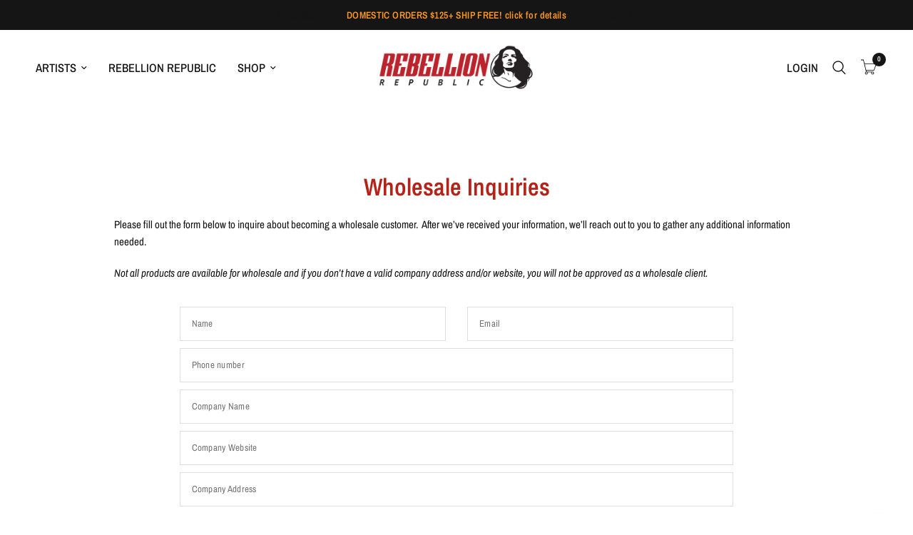

--- FILE ---
content_type: text/html; charset=utf-8
request_url: https://rebellionrepublic.com/en-ca/pages/wholesale-inquiry
body_size: 32705
content:
<!doctype html><html class="no-js" lang="en" dir="ltr">
<head>
	<script id="pandectes-rules">   /* PANDECTES-GDPR: DO NOT MODIFY AUTO GENERATED CODE OF THIS SCRIPT */      window.PandectesSettings = {"store":{"id":68926603543,"plan":"basic","theme":"Updated copy of SVM Edit of Reformation made 2/...","primaryLocale":"en","adminMode":false},"tsPublished":1708976472,"declaration":{"showPurpose":false,"showProvider":false,"showDateGenerated":true},"language":{"languageMode":"Single","fallbackLanguage":"en","languageDetection":"browser","languagesSupported":[]},"texts":{"managed":{"headerText":{"en":"We respect your privacy"},"consentText":{"en":"Our site uses cookies to ensure you get the best experience."},"dismissButtonText":{"en":"Ok"},"linkText":{"en":"Learn more"},"imprintText":{"en":"Imprint"},"preferencesButtonText":{"en":"Preferences"},"allowButtonText":{"en":"Accept"},"denyButtonText":{"en":"Decline"},"leaveSiteButtonText":{"en":"Leave this site"},"cookiePolicyText":{"en":"Cookie policy"},"preferencesPopupTitleText":{"en":"Manage consent preferences"},"preferencesPopupIntroText":{"en":"We use cookies to optimize website functionality, analyze the performance, and provide personalized experience to you. Some cookies are essential to make the website operate and function correctly. Those cookies cannot be disabled. In this window you can manage your preference of cookies."},"preferencesPopupCloseButtonText":{"en":"Close"},"preferencesPopupAcceptAllButtonText":{"en":"Accept all"},"preferencesPopupRejectAllButtonText":{"en":"Reject all"},"preferencesPopupSaveButtonText":{"en":"Save preferences"},"accessSectionTitleText":{"en":"Data portability"},"accessSectionParagraphText":{"en":"You have the right to request access to your data at any time."},"rectificationSectionTitleText":{"en":"Data Rectification"},"rectificationSectionParagraphText":{"en":"You have the right to request your data to be updated whenever you think it is appropriate."},"erasureSectionTitleText":{"en":"Right to be forgotten"},"erasureSectionParagraphText":{"en":"You have the right to ask all your data to be erased. After that, you will no longer be able to access your account."},"declIntroText":{"en":"We use cookies to optimize website functionality, analyze the performance, and provide personalized experience to you. Some cookies are essential to make the website operate and function correctly. Those cookies cannot be disabled. In this window you can manage your preference of cookies."}},"categories":{"strictlyNecessaryCookiesTitleText":{"en":"Strictly necessary cookies"},"functionalityCookiesTitleText":{"en":"Functional cookies"},"performanceCookiesTitleText":{"en":"Performance cookies"},"targetingCookiesTitleText":{"en":"Targeting cookies"},"unclassifiedCookiesTitleText":{"en":"Unclassified cookies"},"strictlyNecessaryCookiesDescriptionText":{"en":"These cookies are essential in order to enable you to move around the website and use its features, such as accessing secure areas of the website. The website cannot function properly without these cookies."},"functionalityCookiesDescriptionText":{"en":"These cookies enable the site to provide enhanced functionality and personalisation. They may be set by us or by third party providers whose services we have added to our pages. If you do not allow these cookies then some or all of these services may not function properly."},"performanceCookiesDescriptionText":{"en":"These cookies enable us to monitor and improve the performance of our website. For example, they allow us to count visits, identify traffic sources and see which parts of the site are most popular."},"targetingCookiesDescriptionText":{"en":"These cookies may be set through our site by our advertising partners. They may be used by those companies to build a profile of your interests and show you relevant adverts on other sites.    They do not store directly personal information, but are based on uniquely identifying your browser and internet device. If you do not allow these cookies, you will experience less targeted advertising."},"unclassifiedCookiesDescriptionText":{"en":"Unclassified cookies are cookies that we are in the process of classifying, together with the providers of individual cookies."}},"auto":{"declName":{"en":"Name"},"declPath":{"en":"Path"},"declType":{"en":"Type"},"declDomain":{"en":"Domain"},"declPurpose":{"en":"Purpose"},"declProvider":{"en":"Provider"},"declRetention":{"en":"Retention"},"declFirstParty":{"en":"First-party"},"declThirdParty":{"en":"Third-party"},"declSeconds":{"en":"seconds"},"declMinutes":{"en":"minutes"},"declHours":{"en":"hours"},"declDays":{"en":"days"},"declMonths":{"en":"months"},"declYears":{"en":"years"},"declSession":{"en":"Session"},"cookiesDetailsText":{"en":"Cookies details"},"preferencesPopupAlwaysAllowedText":{"en":"Always allowed"},"submitButton":{"en":"Submit"},"submittingButton":{"en":"Submitting..."},"cancelButton":{"en":"Cancel"},"guestsSupportInfoText":{"en":"Please login with your customer account to further proceed."},"guestsSupportEmailPlaceholder":{"en":"E-mail address"},"guestsSupportEmailValidationError":{"en":"Email is not valid"},"guestsSupportEmailSuccessTitle":{"en":"Thank you for your request"},"guestsSupportEmailFailureTitle":{"en":"A problem occurred"},"guestsSupportEmailSuccessMessage":{"en":"If you are registered as a customer of this store, you will soon receive an email with instructions on how to proceed."},"guestsSupportEmailFailureMessage":{"en":"Your request was not submitted. Please try again and if problem persists, contact store owner for assistance."},"confirmationSuccessTitle":{"en":"Your request is verified"},"confirmationFailureTitle":{"en":"A problem occurred"},"confirmationSuccessMessage":{"en":"We will soon get back to you as to your request."},"confirmationFailureMessage":{"en":"Your request was not verified. Please try again and if problem persists, contact store owner for assistance"},"consentSectionTitleText":{"en":"Your cookie consent"},"consentSectionNoConsentText":{"en":"You have not consented to the cookies policy of this website."},"consentSectionConsentedText":{"en":"You consented to the cookies policy of this website on"},"consentStatus":{"en":"Consent preference"},"consentDate":{"en":"Consent date"},"consentId":{"en":"Consent ID"},"consentSectionChangeConsentActionText":{"en":"Change consent preference"},"accessSectionGDPRRequestsActionText":{"en":"Data subject requests"},"accessSectionAccountInfoActionText":{"en":"Personal data"},"accessSectionOrdersRecordsActionText":{"en":"Orders"},"accessSectionDownloadReportActionText":{"en":"Request export"},"rectificationCommentPlaceholder":{"en":"Describe what you want to be updated"},"rectificationCommentValidationError":{"en":"Comment is required"},"rectificationSectionEditAccountActionText":{"en":"Request an update"},"erasureSectionRequestDeletionActionText":{"en":"Request personal data deletion"}}},"library":{"previewMode":false,"fadeInTimeout":0,"defaultBlocked":7,"showLink":true,"showImprintLink":false,"enabled":true,"cookie":{"name":"_pandectes_gdpr","expiryDays":365,"secure":true,"domain":""},"dismissOnScroll":false,"dismissOnWindowClick":false,"dismissOnTimeout":false,"palette":{"popup":{"background":"#FFFFFF","backgroundForCalculations":{"a":1,"b":255,"g":255,"r":255},"text":"#2B2F30"},"button":{"background":"#B32318","backgroundForCalculations":{"a":1,"b":24,"g":35,"r":179},"text":"#FFFFFF","textForCalculation":{"a":1,"b":255,"g":255,"r":255},"border":"transparent"}},"content":{"href":"https://rebellionrepublicofficial.myshopify.com/policies/privacy-policy","imprintHref":"/","close":"&#10005;","target":"","logo":""},"window":"<div role=\"dialog\" aria-live=\"polite\" aria-label=\"cookieconsent\" aria-describedby=\"cookieconsent:desc\" id=\"pandectes-banner\" class=\"cc-window-wrapper cc-bottom-wrapper\"><div class=\"pd-cookie-banner-window cc-window {{classes}}\"><!--googleoff: all-->{{children}}<!--googleon: all--></div></div>","compliance":{"opt-both":"<div class=\"cc-compliance cc-highlight\">{{deny}}{{allow}}</div>"},"type":"opt-both","layouts":{"basic":"{{messagelink}}{{compliance}}{{close}}"},"position":"bottom","theme":"classic","revokable":false,"animateRevokable":false,"revokableReset":false,"revokableLogoUrl":"","revokablePlacement":"bottom-left","revokableMarginHorizontal":15,"revokableMarginVertical":15,"static":false,"autoAttach":true,"hasTransition":false,"blacklistPage":[""]},"geolocation":{"brOnly":false,"caOnly":false,"euOnly":false,"jpOnly":false,"thOnly":false,"canadaOnly":false,"globalVisibility":true},"dsr":{"guestsSupport":false,"accessSectionDownloadReportAuto":false},"banner":{"resetTs":1674262910,"extraCss":"        .cc-banner-logo {max-width: 24em!important;}    @media(min-width: 768px) {.cc-window.cc-floating{max-width: 24em!important;width: 24em!important;}}    .cc-message, .cc-header, .cc-logo {text-align: left}    .cc-window-wrapper{z-index: 2147483647;}    .cc-window{z-index: 2147483647;font-family: inherit;}    .cc-header{font-family: inherit;}    .pd-cp-ui{font-family: inherit; background-color: #FFFFFF;color:#2B2F30;}    button.pd-cp-btn, a.pd-cp-btn{background-color:#B32318;color:#FFFFFF!important;}    input + .pd-cp-preferences-slider{background-color: rgba(43, 47, 48, 0.3)}    .pd-cp-scrolling-section::-webkit-scrollbar{background-color: rgba(43, 47, 48, 0.3)}    input:checked + .pd-cp-preferences-slider{background-color: rgba(43, 47, 48, 1)}    .pd-cp-scrolling-section::-webkit-scrollbar-thumb {background-color: rgba(43, 47, 48, 1)}    .pd-cp-ui-close{color:#2B2F30;}    .pd-cp-preferences-slider:before{background-color: #FFFFFF}    .pd-cp-title:before {border-color: #2B2F30!important}    .pd-cp-preferences-slider{background-color:#2B2F30}    .pd-cp-toggle{color:#2B2F30!important}    @media(max-width:699px) {.pd-cp-ui-close-top svg {fill: #2B2F30}}    .pd-cp-toggle:hover,.pd-cp-toggle:visited,.pd-cp-toggle:active{color:#2B2F30!important}    .pd-cookie-banner-window {box-shadow: 0 0 18px rgb(0 0 0 / 20%);}  ","customJavascript":null,"showPoweredBy":false,"hybridStrict":false,"cookiesBlockedByDefault":"7","isActive":true,"implicitSavePreferences":false,"cookieIcon":false,"blockBots":false,"showCookiesDetails":true,"hasTransition":false,"blockingPage":false,"showOnlyLandingPage":false,"leaveSiteUrl":"https://www.google.com","linkRespectStoreLang":false},"cookies":{"0":[{"name":"localization","domain":"rebellionrepublicofficial.myshopify.com","path":"/","provider":"Shopify","firstParty":true,"retention":"1 year(s)","expires":1,"unit":"declYears","purpose":{"en":"Shopify store localization"}},{"name":"secure_customer_sig","domain":"rebellionrepublicofficial.myshopify.com","path":"/","provider":"Shopify","firstParty":true,"retention":"1 year(s)","expires":1,"unit":"declYears","purpose":{"en":"Used in connection with customer login."}},{"name":"cart_currency","domain":"rebellionrepublicofficial.myshopify.com","path":"/","provider":"Shopify","firstParty":true,"retention":"14 day(s)","expires":14,"unit":"declDays","purpose":{"en":"Used in connection with shopping cart."}},{"name":"shopify_pay_redirect","domain":"rebellionrepublicofficial.myshopify.com","path":"/","provider":"Shopify","firstParty":true,"retention":"60 minute(s)","expires":60,"unit":"declMinutes","purpose":{"en":"Used in connection with checkout."}},{"name":"keep_alive","domain":"rebellionrepublicofficial.myshopify.com","path":"/","provider":"Shopify","firstParty":true,"retention":"30 minute(s)","expires":30,"unit":"declMinutes","purpose":{"en":"Used in connection with buyer localization."}}],"1":[{"name":"_orig_referrer","domain":".rebellionrepublicofficial.myshopify.com","path":"/","provider":"Shopify","firstParty":true,"retention":"14 day(s)","expires":14,"unit":"declDays","purpose":{"en":"Tracks landing pages."}},{"name":"_y","domain":".rebellionrepublicofficial.myshopify.com","path":"/","provider":"Shopify","firstParty":true,"retention":"1 year(s)","expires":1,"unit":"declYears","purpose":{"en":"Shopify analytics."}},{"name":"_shopify_y","domain":".rebellionrepublicofficial.myshopify.com","path":"/","provider":"Shopify","firstParty":true,"retention":"1 year(s)","expires":1,"unit":"declYears","purpose":{"en":"Shopify analytics."}},{"name":"_shopify_s","domain":".rebellionrepublicofficial.myshopify.com","path":"/","provider":"Shopify","firstParty":true,"retention":"30 minute(s)","expires":30,"unit":"declMinutes","purpose":{"en":"Shopify analytics."}},{"name":"_shopify_sa_t","domain":".rebellionrepublicofficial.myshopify.com","path":"/","provider":"Shopify","firstParty":true,"retention":"30 minute(s)","expires":30,"unit":"declMinutes","purpose":{"en":"Shopify analytics relating to marketing & referrals."}},{"name":"_shopify_sa_p","domain":".rebellionrepublicofficial.myshopify.com","path":"/","provider":"Shopify","firstParty":true,"retention":"30 minute(s)","expires":30,"unit":"declMinutes","purpose":{"en":"Shopify analytics relating to marketing & referrals."}},{"name":"_s","domain":".rebellionrepublicofficial.myshopify.com","path":"/","provider":"Shopify","firstParty":true,"retention":"30 minute(s)","expires":30,"unit":"declMinutes","purpose":{"en":"Shopify analytics."}},{"name":"_landing_page","domain":".rebellionrepublicofficial.myshopify.com","path":"/","provider":"Shopify","firstParty":true,"retention":"14 day(s)","expires":14,"unit":"declDays","purpose":{"en":"Tracks landing pages."}}],"2":[],"4":[],"8":[{"name":"_cmp_a","domain":".rebellionrepublicofficial.myshopify.com","path":"/","provider":"Unknown","firstParty":true,"retention":"24 hour(s)","expires":24,"unit":"declHours","purpose":{"en":""}}]},"blocker":{"isActive":false,"googleConsentMode":{"id":"","analyticsId":"","isActive":false,"adStorageCategory":4,"analyticsStorageCategory":2,"personalizationStorageCategory":1,"functionalityStorageCategory":1,"customEvent":true,"securityStorageCategory":0,"redactData":true,"urlPassthrough":false},"facebookPixel":{"id":"","isActive":false,"ldu":false},"rakuten":{"isActive":false,"cmp":false,"ccpa":false},"defaultBlocked":7,"patterns":{"whiteList":[],"blackList":{"1":[],"2":[],"4":[],"8":[]},"iframesWhiteList":[],"iframesBlackList":{"1":[],"2":[],"4":[],"8":[]},"beaconsWhiteList":[],"beaconsBlackList":{"1":[],"2":[],"4":[],"8":[]}}}}      !function(){"use strict";window.PandectesRules=window.PandectesRules||{},window.PandectesRules.manualBlacklist={1:[],2:[],4:[]},window.PandectesRules.blacklistedIFrames={1:[],2:[],4:[]},window.PandectesRules.blacklistedCss={1:[],2:[],4:[]},window.PandectesRules.blacklistedBeacons={1:[],2:[],4:[]};var e="javascript/blocked",t="_pandectes_gdpr";function n(e){return new RegExp(e.replace(/[/\\.+?$()]/g,"\\$&").replace("*","(.*)"))}var a=function(e){try{return JSON.parse(e)}catch(e){return!1}},r=function(e){var t=arguments.length>1&&void 0!==arguments[1]?arguments[1]:"log",n=new URLSearchParams(window.location.search);n.get("log")&&console[t]("PandectesRules: ".concat(e))};function i(e,t){var n=Object.keys(e);if(Object.getOwnPropertySymbols){var a=Object.getOwnPropertySymbols(e);t&&(a=a.filter((function(t){return Object.getOwnPropertyDescriptor(e,t).enumerable}))),n.push.apply(n,a)}return n}function o(e){for(var t=1;t<arguments.length;t++){var n=null!=arguments[t]?arguments[t]:{};t%2?i(Object(n),!0).forEach((function(t){s(e,t,n[t])})):Object.getOwnPropertyDescriptors?Object.defineProperties(e,Object.getOwnPropertyDescriptors(n)):i(Object(n)).forEach((function(t){Object.defineProperty(e,t,Object.getOwnPropertyDescriptor(n,t))}))}return e}function s(e,t,n){return t in e?Object.defineProperty(e,t,{value:n,enumerable:!0,configurable:!0,writable:!0}):e[t]=n,e}function c(e,t){return function(e){if(Array.isArray(e))return e}(e)||function(e,t){var n=null==e?null:"undefined"!=typeof Symbol&&e[Symbol.iterator]||e["@@iterator"];if(null==n)return;var a,r,i=[],o=!0,s=!1;try{for(n=n.call(e);!(o=(a=n.next()).done)&&(i.push(a.value),!t||i.length!==t);o=!0);}catch(e){s=!0,r=e}finally{try{o||null==n.return||n.return()}finally{if(s)throw r}}return i}(e,t)||u(e,t)||function(){throw new TypeError("Invalid attempt to destructure non-iterable instance.\nIn order to be iterable, non-array objects must have a [Symbol.iterator]() method.")}()}function l(e){return function(e){if(Array.isArray(e))return d(e)}(e)||function(e){if("undefined"!=typeof Symbol&&null!=e[Symbol.iterator]||null!=e["@@iterator"])return Array.from(e)}(e)||u(e)||function(){throw new TypeError("Invalid attempt to spread non-iterable instance.\nIn order to be iterable, non-array objects must have a [Symbol.iterator]() method.")}()}function u(e,t){if(e){if("string"==typeof e)return d(e,t);var n=Object.prototype.toString.call(e).slice(8,-1);return"Object"===n&&e.constructor&&(n=e.constructor.name),"Map"===n||"Set"===n?Array.from(e):"Arguments"===n||/^(?:Ui|I)nt(?:8|16|32)(?:Clamped)?Array$/.test(n)?d(e,t):void 0}}function d(e,t){(null==t||t>e.length)&&(t=e.length);for(var n=0,a=new Array(t);n<t;n++)a[n]=e[n];return a}var p=window.PandectesRulesSettings||window.PandectesSettings,f=!(void 0===window.dataLayer||!Array.isArray(window.dataLayer)||!window.dataLayer.some((function(e){return"pandectes_full_scan"===e.event})));r("userAgent -> ".concat(window.navigator.userAgent.substring(0,50)));var g=function(){var e,n=arguments.length>0&&void 0!==arguments[0]?arguments[0]:t,r="; "+document.cookie,i=r.split("; "+n+"=");if(i.length<2)e={};else{var o=i.pop(),s=o.split(";");e=window.atob(s.shift())}var c=a(e);return!1!==c?c:e}(),y=p.banner.isActive,h=p.blocker,m=h.defaultBlocked,w=h.patterns,v=g&&null!==g.preferences&&void 0!==g.preferences?g.preferences:null,b=f?0:y?null===v?m:v:0,k={1:0==(1&b),2:0==(2&b),4:0==(4&b)},L=w.blackList,S=w.whiteList,_=w.iframesBlackList,P=w.iframesWhiteList,A=w.beaconsBlackList,C=w.beaconsWhiteList,B={blackList:[],whiteList:[],iframesBlackList:{1:[],2:[],4:[],8:[]},iframesWhiteList:[],beaconsBlackList:{1:[],2:[],4:[],8:[]},beaconsWhiteList:[]};[1,2,4].map((function(e){var t;k[e]||((t=B.blackList).push.apply(t,l(L[e].length?L[e].map(n):[])),B.iframesBlackList[e]=_[e].length?_[e].map(n):[],B.beaconsBlackList[e]=A[e].length?A[e].map(n):[])})),B.whiteList=S.length?S.map(n):[],B.iframesWhiteList=P.length?P.map(n):[],B.beaconsWhiteList=C.length?C.map(n):[];var E={scripts:[],iframes:{1:[],2:[],4:[]},beacons:{1:[],2:[],4:[]},css:{1:[],2:[],4:[]}},j=function(t,n){return t&&(!n||n!==e)&&(!B.blackList||B.blackList.some((function(e){return e.test(t)})))&&(!B.whiteList||B.whiteList.every((function(e){return!e.test(t)})))},O=function(e){var t=e.getAttribute("src");return B.blackList&&B.blackList.every((function(e){return!e.test(t)}))||B.whiteList&&B.whiteList.some((function(e){return e.test(t)}))},I=function(e,t){var n=B.iframesBlackList[t],a=B.iframesWhiteList;return e&&(!n||n.some((function(t){return t.test(e)})))&&(!a||a.every((function(t){return!t.test(e)})))},R=function(e,t){var n=B.beaconsBlackList[t],a=B.beaconsWhiteList;return e&&(!n||n.some((function(t){return t.test(e)})))&&(!a||a.every((function(t){return!t.test(e)})))},T=new MutationObserver((function(e){for(var t=0;t<e.length;t++)for(var n=e[t].addedNodes,a=0;a<n.length;a++){var r=n[a],i=r.dataset&&r.dataset.cookiecategory;if(1===r.nodeType&&"LINK"===r.tagName){var o=r.dataset&&r.dataset.href;if(o&&i)switch(i){case"functionality":case"C0001":E.css[1].push(o);break;case"performance":case"C0002":E.css[2].push(o);break;case"targeting":case"C0003":E.css[4].push(o)}}}})),x=new MutationObserver((function(t){for(var n=0;n<t.length;n++)for(var a=t[n].addedNodes,r=function(t){var n=a[t],r=n.src||n.dataset&&n.dataset.src,i=n.dataset&&n.dataset.cookiecategory;if(1===n.nodeType&&"IFRAME"===n.tagName){if(r){var o=!1;I(r,1)||"functionality"===i||"C0001"===i?(o=!0,E.iframes[1].push(r)):I(r,2)||"performance"===i||"C0002"===i?(o=!0,E.iframes[2].push(r)):(I(r,4)||"targeting"===i||"C0003"===i)&&(o=!0,E.iframes[4].push(r)),o&&(n.removeAttribute("src"),n.setAttribute("data-src",r))}}else if(1===n.nodeType&&"IMG"===n.tagName){if(r){var s=!1;R(r,1)?(s=!0,E.beacons[1].push(r)):R(r,2)?(s=!0,E.beacons[2].push(r)):R(r,4)&&(s=!0,E.beacons[4].push(r)),s&&(n.removeAttribute("src"),n.setAttribute("data-src",r))}}else if(1===n.nodeType&&"LINK"===n.tagName){var c=n.dataset&&n.dataset.href;if(c&&i)switch(i){case"functionality":case"C0001":E.css[1].push(c);break;case"performance":case"C0002":E.css[2].push(c);break;case"targeting":case"C0003":E.css[4].push(c)}}else if(1===n.nodeType&&"SCRIPT"===n.tagName){var l=n.type,u=!1;if(j(r,l))u=!0;else if(r&&i)switch(i){case"functionality":case"C0001":u=!0,window.PandectesRules.manualBlacklist[1].push(r);break;case"performance":case"C0002":u=!0,window.PandectesRules.manualBlacklist[2].push(r);break;case"targeting":case"C0003":u=!0,window.PandectesRules.manualBlacklist[4].push(r)}if(u){E.scripts.push([n,l]),n.type=e;n.addEventListener("beforescriptexecute",(function t(a){n.getAttribute("type")===e&&a.preventDefault(),n.removeEventListener("beforescriptexecute",t)})),n.parentElement&&n.parentElement.removeChild(n)}}},i=0;i<a.length;i++)r(i)})),N=document.createElement,D={src:Object.getOwnPropertyDescriptor(HTMLScriptElement.prototype,"src"),type:Object.getOwnPropertyDescriptor(HTMLScriptElement.prototype,"type")};window.PandectesRules.unblockCss=function(e){var t=E.css[e]||[];t.length&&r("Unblocking CSS for ".concat(e)),t.forEach((function(e){var t=document.querySelector('link[data-href^="'.concat(e,'"]'));t.removeAttribute("data-href"),t.href=e})),E.css[e]=[]},window.PandectesRules.unblockIFrames=function(e){var t=E.iframes[e]||[];t.length&&r("Unblocking IFrames for ".concat(e)),B.iframesBlackList[e]=[],t.forEach((function(e){var t=document.querySelector('iframe[data-src^="'.concat(e,'"]'));t.removeAttribute("data-src"),t.src=e})),E.iframes[e]=[]},window.PandectesRules.unblockBeacons=function(e){var t=E.beacons[e]||[];t.length&&r("Unblocking Beacons for ".concat(e)),B.beaconsBlackList[e]=[],t.forEach((function(e){var t=document.querySelector('img[data-src^="'.concat(e,'"]'));t.removeAttribute("data-src"),t.src=e})),E.beacons[e]=[]},window.PandectesRules.unblockInlineScripts=function(e){var t=1===e?"functionality":2===e?"performance":"targeting";document.querySelectorAll('script[type="javascript/blocked"][data-cookiecategory="'.concat(t,'"]')).forEach((function(e){var t=e.textContent;e.parentNode.removeChild(e);var n=document.createElement("script");n.type="text/javascript",n.textContent=t,document.body.appendChild(n)}))},window.PandectesRules.unblock=function(t){t.length<1?(B.blackList=[],B.whiteList=[],B.iframesBlackList=[],B.iframesWhiteList=[]):(B.blackList&&(B.blackList=B.blackList.filter((function(e){return t.every((function(t){return"string"==typeof t?!e.test(t):t instanceof RegExp?e.toString()!==t.toString():void 0}))}))),B.whiteList&&(B.whiteList=[].concat(l(B.whiteList),l(t.map((function(e){if("string"==typeof e){var t=".*"+n(e)+".*";if(B.whiteList.every((function(e){return e.toString()!==t.toString()})))return new RegExp(t)}else if(e instanceof RegExp&&B.whiteList.every((function(t){return t.toString()!==e.toString()})))return e;return null})).filter(Boolean)))));for(var a=document.querySelectorAll('script[type="'.concat(e,'"]')),i=0;i<a.length;i++){var o=a[i];O(o)&&(E.scripts.push([o,"application/javascript"]),o.parentElement.removeChild(o))}var s=0;l(E.scripts).forEach((function(e,t){var n=c(e,2),a=n[0],r=n[1];if(O(a)){for(var i=document.createElement("script"),o=0;o<a.attributes.length;o++){var l=a.attributes[o];"src"!==l.name&&"type"!==l.name&&i.setAttribute(l.name,a.attributes[o].value)}i.setAttribute("src",a.src),i.setAttribute("type",r||"application/javascript"),document.head.appendChild(i),E.scripts.splice(t-s,1),s++}})),0==B.blackList.length&&0===B.iframesBlackList[1].length&&0===B.iframesBlackList[2].length&&0===B.iframesBlackList[4].length&&0===B.beaconsBlackList[1].length&&0===B.beaconsBlackList[2].length&&0===B.beaconsBlackList[4].length&&(r("Disconnecting observers"),x.disconnect(),T.disconnect())};var M,W,z=p.store.adminMode,F=p.blocker,U=F.defaultBlocked;M=function(){!function(){var e=window.Shopify.trackingConsent;if(!1!==e.shouldShowBanner()||null!==v||7!==U)try{var t=z&&!(window.Shopify&&window.Shopify.AdminBarInjector),n={preferences:0==(1&b)||f||t,analytics:0==(2&b)||f||t,marketing:0==(4&b)||f||t};e.firstPartyMarketingAllowed()===n.marketing&&e.analyticsProcessingAllowed()===n.analytics&&e.preferencesProcessingAllowed()===n.preferences||e.setTrackingConsent(n,(function(e){e&&e.error?r("Shopify.customerPrivacy API - failed to setTrackingConsent"):r("Shopify.customerPrivacy API - setTrackingConsent(".concat(JSON.stringify(n),")"))}))}catch(e){r("Shopify.customerPrivacy API - exception")}}(),function(){var e=window.Shopify.trackingConsent,t=e.currentVisitorConsent();if(F.gpcIsActive&&"CCPA"===e.getRegulation()&&"no"===t.gpc&&"yes"!==t.sale_of_data){var n={sale_of_data:!1};e.setTrackingConsent(n,(function(e){e&&e.error?r("Shopify.customerPrivacy API - failed to setTrackingConsent({".concat(JSON.stringify(n),")")):r("Shopify.customerPrivacy API - setTrackingConsent(".concat(JSON.stringify(n),")"))}))}}()},W=null,window.Shopify&&window.Shopify.loadFeatures&&window.Shopify.trackingConsent?M():W=setInterval((function(){window.Shopify&&window.Shopify.loadFeatures&&(clearInterval(W),window.Shopify.loadFeatures([{name:"consent-tracking-api",version:"0.1"}],(function(e){e?r("Shopify.customerPrivacy API - failed to load"):(r("Shopify.customerPrivacy API - loaded"),r("Shopify.customerPrivacy.shouldShowBanner() -> "+window.Shopify.trackingConsent.shouldShowBanner()),M())})))}),10);var q=p.banner.isActive,J=p.blocker.googleConsentMode,H=J.isActive,$=J.customEvent,G=J.id,K=J.analyticsId,V=J.redactData,Y=J.urlPassthrough,Q=J.adStorageCategory,X=J.analyticsStorageCategory,Z=J.functionalityStorageCategory,ee=J.personalizationStorageCategory,te=J.securityStorageCategory,ne=J.dataLayerProperty,ae=void 0===ne?"dataLayer":ne;function re(){window[ae].push(arguments)}window[ae]=window[ae]||[];var ie,oe,se={hasInitialized:!1,ads_data_redaction:!1,url_passthrough:!1,data_layer_property:"dataLayer",storage:{ad_storage:"granted",ad_user_data:"granted",ad_personalization:"granted",analytics_storage:"granted",functionality_storage:"granted",personalization_storage:"granted",security_storage:"granted",wait_for_update:500}};if(q&&H){var ce=0==(b&Q)?"granted":"denied",le=0==(b&X)?"granted":"denied",ue=0==(b&Z)?"granted":"denied",de=0==(b&ee)?"granted":"denied",pe=0==(b&te)?"granted":"denied";if(se.hasInitialized=!0,se.ads_data_redaction="denied"===ce&&V,se.url_passthrough=Y,se.storage.ad_storage=ce,se.storage.ad_user_data=ce,se.storage.ad_personalization=ce,se.storage.analytics_storage=le,se.storage.functionality_storage=ue,se.storage.personalization_storage=de,se.storage.security_storage=pe,se.data_layer_property=ae||"dataLayer",se.ads_data_redaction&&re("set","ads_data_redaction",se.ads_data_redaction),se.url_passthrough&&re("set","url_passthrough",se.url_passthrough),re("consent","default",se.storage),r("Google consent mode initialized"),G.length){console.log("adding google tag manager",G,se.data_layer_property),window[se.data_layer_property].push({"gtm.start":(new Date).getTime(),event:"gtm.js"}),window[se.data_layer_property].push({"pandectes.start":(new Date).getTime(),event:"pandectes-rules.min.js"});var fe=document.createElement("script"),ge="dataLayer"!==se.data_layer_property?"&l=".concat(se.data_layer_property):"";fe.async=!0,fe.src="https://www.googletagmanager.com/gtm.js?id=".concat(G).concat(ge),document.head.appendChild(fe)}if(K.length){console.log("adding analytics"),window[se.data_layer_property].push({"pandectes.start":(new Date).getTime(),event:"pandectes-rules.min.js"});var ye=document.createElement("script");ye.async=!0,ye.src="https://www.googletagmanager.com/gtag/js?id=".concat(K),document.head.appendChild(ye),re("js",new Date),re("config",K)}}q&&$&&(oe=7===(ie=b)?"deny":0===ie?"allow":"mixed",window[ae].push({event:"Pandectes_Consent_Update",pandectes_status:oe,pandectes_categories:{C0000:"allow",C0001:k[1]?"allow":"deny",C0002:k[2]?"allow":"deny",C0003:k[4]?"allow":"deny"}}),r("PandectesCustomEvent pushed to the dataLayer")),window.PandectesRules.gcm=se;var he=p.banner.isActive,me=p.blocker.isActive;r("Blocker -> "+(me?"Active":"Inactive")),r("Banner -> "+(he?"Active":"Inactive")),r("ActualPrefs -> "+b);var we=null===v&&/\/checkouts\//.test(window.location.pathname);0!==b&&!1===f&&me&&!we?(r("Blocker will execute"),document.createElement=function(){for(var t=arguments.length,n=new Array(t),a=0;a<t;a++)n[a]=arguments[a];if("script"!==n[0].toLowerCase())return N.bind?N.bind(document).apply(void 0,n):N;var r=N.bind(document).apply(void 0,n);try{Object.defineProperties(r,{src:o(o({},D.src),{},{set:function(t){j(t,r.type)&&D.type.set.call(this,e),D.src.set.call(this,t)}}),type:o(o({},D.type),{},{get:function(){var t=D.type.get.call(this);return t===e||j(this.src,t)?null:t},set:function(t){var n=j(r.src,r.type)?e:t;D.type.set.call(this,n)}})}),r.setAttribute=function(t,n){if("type"===t){var a=j(r.src,r.type)?e:n;D.type.set.call(r,a)}else"src"===t?(j(n,r.type)&&D.type.set.call(r,e),D.src.set.call(r,n)):HTMLScriptElement.prototype.setAttribute.call(r,t,n)}}catch(e){console.warn("Yett: unable to prevent script execution for script src ",r.src,".\n",'A likely cause would be because you are using a third-party browser extension that monkey patches the "document.createElement" function.')}return r},x.observe(document.documentElement,{childList:!0,subtree:!0}),T.observe(document.documentElement,{childList:!0,subtree:!0})):r("Blocker will not execute")}();
</script>
	
	<meta charset="utf-8">
	<meta http-equiv="X-UA-Compatible" content="IE=edge,chrome=1">
	<meta name="viewport" content="width=device-width, initial-scale=1, maximum-scale=5, viewport-fit=cover">
	<meta name="theme-color" content="#ffffff">
	<link rel="canonical" href="https://rebellionrepublic.com/en-ca/pages/wholesale-inquiry">
	<link rel="preconnect" href="https://cdn.shopify.com" crossorigin>
	<link rel="preload" as="style" href="//rebellionrepublic.com/cdn/shop/t/10/assets/app.css?v=151796420259060406981681012286">



<link rel="preload" as="script" href="//rebellionrepublic.com/cdn/shop/t/10/assets/vendor.min.js?v=157477036952821991051677776886">
<link rel="preload" as="script" href="//rebellionrepublic.com/cdn/shop/t/10/assets/app.js?v=87631558949793741591677776883">

<script>
window.lazySizesConfig = window.lazySizesConfig || {};
window.lazySizesConfig.expand = 250;
window.lazySizesConfig.loadMode = 1;
window.lazySizesConfig.loadHidden = false;
</script>


	<link rel="icon" type="image/png" href="//rebellionrepublic.com/cdn/shop/files/RR-Icon-2023.png?crop=center&height=32&v=1676496653&width=32">

	<title>
	Wholesale Order Inquiry for Rebellion Republic&#39;s Licensed Merch
	</title>

	
	<meta name="description" content="Interested in carrying our line of merchandise in your online store or brick and mortar? Fill out the form here and we&#39;ll get back to you!">
	
<link rel="preconnect" href="https://fonts.shopifycdn.com" crossorigin>

<meta property="og:site_name" content="Rebellion Republic">
<meta property="og:url" content="https://rebellionrepublic.com/en-ca/pages/wholesale-inquiry">
<meta property="og:title" content="Wholesale Order Inquiry for Rebellion Republic&#39;s Licensed Merch">
<meta property="og:type" content="website">
<meta property="og:description" content="Interested in carrying our line of merchandise in your online store or brick and mortar? Fill out the form here and we&#39;ll get back to you!"><meta property="og:image" content="http://rebellionrepublic.com/cdn/shop/files/RR_Round_Logo_Red_TRANS.png?v=1754411163">
  <meta property="og:image:secure_url" content="https://rebellionrepublic.com/cdn/shop/files/RR_Round_Logo_Red_TRANS.png?v=1754411163">
  <meta property="og:image:width" content="3000">
  <meta property="og:image:height" content="3000"><meta name="twitter:card" content="summary_large_image">
<meta name="twitter:title" content="Wholesale Order Inquiry for Rebellion Republic&#39;s Licensed Merch">
<meta name="twitter:description" content="Interested in carrying our line of merchandise in your online store or brick and mortar? Fill out the form here and we&#39;ll get back to you!">


	<link href="//rebellionrepublic.com/cdn/shop/t/10/assets/app.css?v=151796420259060406981681012286" rel="stylesheet" type="text/css" media="all" />

	<style data-shopify>
	@font-face {
  font-family: "Archivo Narrow";
  font-weight: 400;
  font-style: normal;
  font-display: swap;
  src: url("//rebellionrepublic.com/cdn/fonts/archivo_narrow/archivonarrow_n4.5c3bab850a22055c235cf940f895d873a8689d70.woff2") format("woff2"),
       url("//rebellionrepublic.com/cdn/fonts/archivo_narrow/archivonarrow_n4.ea12dd22d3319d164475c1d047ae8f973041a9ff.woff") format("woff");
}

@font-face {
  font-family: "Archivo Narrow";
  font-weight: 500;
  font-style: normal;
  font-display: swap;
  src: url("//rebellionrepublic.com/cdn/fonts/archivo_narrow/archivonarrow_n5.d7d2ed7fbf03e65de95fbf4dd65b8f16594058a7.woff2") format("woff2"),
       url("//rebellionrepublic.com/cdn/fonts/archivo_narrow/archivonarrow_n5.1b34a2bfca6fa7ceb43f421bf0098175c735e91b.woff") format("woff");
}

@font-face {
  font-family: "Archivo Narrow";
  font-weight: 600;
  font-style: normal;
  font-display: swap;
  src: url("//rebellionrepublic.com/cdn/fonts/archivo_narrow/archivonarrow_n6.39db873f9e4e9c8ab7083354b267ce7500b7ee9e.woff2") format("woff2"),
       url("//rebellionrepublic.com/cdn/fonts/archivo_narrow/archivonarrow_n6.997d285d710a777a602467368cc2fbd11a20033e.woff") format("woff");
}

@font-face {
  font-family: "Archivo Narrow";
  font-weight: 400;
  font-style: italic;
  font-display: swap;
  src: url("//rebellionrepublic.com/cdn/fonts/archivo_narrow/archivonarrow_i4.59445c13f0e607542640c8a56f31dcd8ed680cfa.woff2") format("woff2"),
       url("//rebellionrepublic.com/cdn/fonts/archivo_narrow/archivonarrow_i4.bbf26c99347034f8df1f87b08c4a929cfc5255c8.woff") format("woff");
}

@font-face {
  font-family: "Archivo Narrow";
  font-weight: 600;
  font-style: italic;
  font-display: swap;
  src: url("//rebellionrepublic.com/cdn/fonts/archivo_narrow/archivonarrow_i6.21c69730cb55f9ff454529f520897ee241e78c97.woff2") format("woff2"),
       url("//rebellionrepublic.com/cdn/fonts/archivo_narrow/archivonarrow_i6.6c25ccdf80ef4616ffdc61ea3e51d7ed480f0d13.woff") format("woff");
}


		@font-face {
  font-family: "Archivo Narrow";
  font-weight: 600;
  font-style: normal;
  font-display: swap;
  src: url("//rebellionrepublic.com/cdn/fonts/archivo_narrow/archivonarrow_n6.39db873f9e4e9c8ab7083354b267ce7500b7ee9e.woff2") format("woff2"),
       url("//rebellionrepublic.com/cdn/fonts/archivo_narrow/archivonarrow_n6.997d285d710a777a602467368cc2fbd11a20033e.woff") format("woff");
}

@font-face {
  font-family: "Archivo Narrow";
  font-weight: 400;
  font-style: normal;
  font-display: swap;
  src: url("//rebellionrepublic.com/cdn/fonts/archivo_narrow/archivonarrow_n4.5c3bab850a22055c235cf940f895d873a8689d70.woff2") format("woff2"),
       url("//rebellionrepublic.com/cdn/fonts/archivo_narrow/archivonarrow_n4.ea12dd22d3319d164475c1d047ae8f973041a9ff.woff") format("woff");
}

h1,h2,h3,h4,h5,h6,
	.h1,.h2,.h3,.h4,.h5,.h6,
	.logolink.text-logo,
	.heading-font,
	.h1-xlarge,
	.h1-large,
	.customer-addresses .my-address .address-index {
		font-style: normal;
		font-weight: 600;
		font-family: "Archivo Narrow", sans-serif;
	}
	body,
	.body-font,
	.thb-product-detail .product-title {
		font-style: normal;
		font-weight: 400;
		font-family: "Archivo Narrow", sans-serif;
	}
	:root {
		--font-body-scale: 1.0;
		--font-body-line-height-scale: 1.0;
		--font-body-letter-spacing: 0.0em;
		--font-heading-scale: 1.0;
		--font-heading-line-height-scale: 1.0;
		--font-heading-letter-spacing: 0.0em;
		--font-navigation-scale: 1.1;
		--font-product-title-scale: 1.05;
		--font-product-title-line-height-scale: 0.9;
		--button-letter-spacing: 0.02em;--bg-body: #ffffff;
			--bg-body-rgb: 255,255,255;
			--bg-body-darken: #f7f7f7;
			--payment-terms-background-color: #ffffff;--color-body: #151515;
		  --color-body-rgb: 21,21,21;--color-accent: #151515;
			--color-accent-rgb: 21,21,21;--color-border: #ffffff;--color-form-border: #dedede;--color-announcement-bar-text: #ffffff;--color-announcement-bar-bg: #151515;--color-header-bg: #ffffff;
			--color-header-bg-rgb: 255,255,255;--color-header-text: #151515;
			--color-header-text-rgb: 21,21,21;--color-header-links: #151515;--color-header-links-hover: #b32318;--color-header-icons: #151515;--color-header-border: #ffffff;--solid-button-background: #b32318;--solid-button-label: #ffffff;--outline-button-label: #b32318;--color-price: #000000;--color-star: #151515;--color-dots: #151515;--color-inventory-instock: #279A4B;--color-inventory-lowstock: #fe9721;--section-spacing-mobile: 50px;--section-spacing-desktop: 70px;--button-border-radius: 0px;--color-badge-text: #ffffff;--color-badge-sold-out: #fe9721;--color-badge-sale: #b32318;--badge-corner-radius: 8px;--color-footer-text: #FFFFFF;
			--color-footer-text-rgb: 255,255,255;--color-footer-link: #ffffff;--color-footer-link-hover: #e54c22;--color-footer-border: #444444;
			--color-footer-border-rgb: 68,68,68;--color-footer-bg: #151515;}
</style>


	<script>
		window.theme = window.theme || {};
		theme = {
			settings: {
				money_with_currency_format:"${{amount}}",
				cart_drawer:true},
			routes: {
				root_url: '/en-ca',
				cart_url: '/en-ca/cart',
				cart_add_url: '/en-ca/cart/add',
				search_url: '/en-ca/search',
				cart_change_url: '/en-ca/cart/change',
				cart_update_url: '/en-ca/cart/update',
				predictive_search_url: '/en-ca/search/suggest',
			},
			variantStrings: {
        addToCart: `Add to cart`,
        soldOut: `Sold out`,
        unavailable: `Unavailable`,
      }
		};
	</script>
	<script>window.performance && window.performance.mark && window.performance.mark('shopify.content_for_header.start');</script><meta name="google-site-verification" content="DlK0u6ip2EMPJyXbaMUS_FLchiMMt67hDYH3Cg-o_x4">
<meta id="shopify-digital-wallet" name="shopify-digital-wallet" content="/68926603543/digital_wallets/dialog">
<meta name="shopify-checkout-api-token" content="557ed0917e5d39bc2521033ffe691f1c">
<meta id="in-context-paypal-metadata" data-shop-id="68926603543" data-venmo-supported="false" data-environment="production" data-locale="en_US" data-paypal-v4="true" data-currency="USD">
<link rel="alternate" hreflang="x-default" href="https://rebellionrepublic.com/pages/wholesale-inquiry">
<link rel="alternate" hreflang="en" href="https://rebellionrepublic.com/pages/wholesale-inquiry">
<link rel="alternate" hreflang="en-AU" href="https://rebellionrepublic.com/en-au/pages/wholesale-inquiry">
<link rel="alternate" hreflang="en-CA" href="https://rebellionrepublic.com/en-ca/pages/wholesale-inquiry">
<script async="async" src="/checkouts/internal/preloads.js?locale=en-CA"></script>
<link rel="preconnect" href="https://shop.app" crossorigin="anonymous">
<script async="async" src="https://shop.app/checkouts/internal/preloads.js?locale=en-CA&shop_id=68926603543" crossorigin="anonymous"></script>
<script id="shopify-features" type="application/json">{"accessToken":"557ed0917e5d39bc2521033ffe691f1c","betas":["rich-media-storefront-analytics"],"domain":"rebellionrepublic.com","predictiveSearch":true,"shopId":68926603543,"locale":"en"}</script>
<script>var Shopify = Shopify || {};
Shopify.shop = "rebellionrepublicofficial.myshopify.com";
Shopify.locale = "en";
Shopify.currency = {"active":"USD","rate":"1.0"};
Shopify.country = "CA";
Shopify.theme = {"name":"SVM HOMEMADE SCHOOL YOU THEME made 3\/5\/23","id":144801661207,"schema_name":"HOMEMADE SCHOOL YOU THEME","schema_version":"1.4.0","theme_store_id":1762,"role":"main"};
Shopify.theme.handle = "null";
Shopify.theme.style = {"id":null,"handle":null};
Shopify.cdnHost = "rebellionrepublic.com/cdn";
Shopify.routes = Shopify.routes || {};
Shopify.routes.root = "/en-ca/";</script>
<script type="module">!function(o){(o.Shopify=o.Shopify||{}).modules=!0}(window);</script>
<script>!function(o){function n(){var o=[];function n(){o.push(Array.prototype.slice.apply(arguments))}return n.q=o,n}var t=o.Shopify=o.Shopify||{};t.loadFeatures=n(),t.autoloadFeatures=n()}(window);</script>
<script>
  window.ShopifyPay = window.ShopifyPay || {};
  window.ShopifyPay.apiHost = "shop.app\/pay";
  window.ShopifyPay.redirectState = null;
</script>
<script id="shop-js-analytics" type="application/json">{"pageType":"page"}</script>
<script defer="defer" async type="module" src="//rebellionrepublic.com/cdn/shopifycloud/shop-js/modules/v2/client.init-shop-cart-sync_C5BV16lS.en.esm.js"></script>
<script defer="defer" async type="module" src="//rebellionrepublic.com/cdn/shopifycloud/shop-js/modules/v2/chunk.common_CygWptCX.esm.js"></script>
<script type="module">
  await import("//rebellionrepublic.com/cdn/shopifycloud/shop-js/modules/v2/client.init-shop-cart-sync_C5BV16lS.en.esm.js");
await import("//rebellionrepublic.com/cdn/shopifycloud/shop-js/modules/v2/chunk.common_CygWptCX.esm.js");

  window.Shopify.SignInWithShop?.initShopCartSync?.({"fedCMEnabled":true,"windoidEnabled":true});

</script>
<script>
  window.Shopify = window.Shopify || {};
  if (!window.Shopify.featureAssets) window.Shopify.featureAssets = {};
  window.Shopify.featureAssets['shop-js'] = {"shop-cart-sync":["modules/v2/client.shop-cart-sync_ZFArdW7E.en.esm.js","modules/v2/chunk.common_CygWptCX.esm.js"],"init-fed-cm":["modules/v2/client.init-fed-cm_CmiC4vf6.en.esm.js","modules/v2/chunk.common_CygWptCX.esm.js"],"shop-button":["modules/v2/client.shop-button_tlx5R9nI.en.esm.js","modules/v2/chunk.common_CygWptCX.esm.js"],"shop-cash-offers":["modules/v2/client.shop-cash-offers_DOA2yAJr.en.esm.js","modules/v2/chunk.common_CygWptCX.esm.js","modules/v2/chunk.modal_D71HUcav.esm.js"],"init-windoid":["modules/v2/client.init-windoid_sURxWdc1.en.esm.js","modules/v2/chunk.common_CygWptCX.esm.js"],"shop-toast-manager":["modules/v2/client.shop-toast-manager_ClPi3nE9.en.esm.js","modules/v2/chunk.common_CygWptCX.esm.js"],"init-shop-email-lookup-coordinator":["modules/v2/client.init-shop-email-lookup-coordinator_B8hsDcYM.en.esm.js","modules/v2/chunk.common_CygWptCX.esm.js"],"init-shop-cart-sync":["modules/v2/client.init-shop-cart-sync_C5BV16lS.en.esm.js","modules/v2/chunk.common_CygWptCX.esm.js"],"avatar":["modules/v2/client.avatar_BTnouDA3.en.esm.js"],"pay-button":["modules/v2/client.pay-button_FdsNuTd3.en.esm.js","modules/v2/chunk.common_CygWptCX.esm.js"],"init-customer-accounts":["modules/v2/client.init-customer-accounts_DxDtT_ad.en.esm.js","modules/v2/client.shop-login-button_C5VAVYt1.en.esm.js","modules/v2/chunk.common_CygWptCX.esm.js","modules/v2/chunk.modal_D71HUcav.esm.js"],"init-shop-for-new-customer-accounts":["modules/v2/client.init-shop-for-new-customer-accounts_ChsxoAhi.en.esm.js","modules/v2/client.shop-login-button_C5VAVYt1.en.esm.js","modules/v2/chunk.common_CygWptCX.esm.js","modules/v2/chunk.modal_D71HUcav.esm.js"],"shop-login-button":["modules/v2/client.shop-login-button_C5VAVYt1.en.esm.js","modules/v2/chunk.common_CygWptCX.esm.js","modules/v2/chunk.modal_D71HUcav.esm.js"],"init-customer-accounts-sign-up":["modules/v2/client.init-customer-accounts-sign-up_CPSyQ0Tj.en.esm.js","modules/v2/client.shop-login-button_C5VAVYt1.en.esm.js","modules/v2/chunk.common_CygWptCX.esm.js","modules/v2/chunk.modal_D71HUcav.esm.js"],"shop-follow-button":["modules/v2/client.shop-follow-button_Cva4Ekp9.en.esm.js","modules/v2/chunk.common_CygWptCX.esm.js","modules/v2/chunk.modal_D71HUcav.esm.js"],"checkout-modal":["modules/v2/client.checkout-modal_BPM8l0SH.en.esm.js","modules/v2/chunk.common_CygWptCX.esm.js","modules/v2/chunk.modal_D71HUcav.esm.js"],"lead-capture":["modules/v2/client.lead-capture_Bi8yE_yS.en.esm.js","modules/v2/chunk.common_CygWptCX.esm.js","modules/v2/chunk.modal_D71HUcav.esm.js"],"shop-login":["modules/v2/client.shop-login_D6lNrXab.en.esm.js","modules/v2/chunk.common_CygWptCX.esm.js","modules/v2/chunk.modal_D71HUcav.esm.js"],"payment-terms":["modules/v2/client.payment-terms_CZxnsJam.en.esm.js","modules/v2/chunk.common_CygWptCX.esm.js","modules/v2/chunk.modal_D71HUcav.esm.js"]};
</script>
<script>(function() {
  var isLoaded = false;
  function asyncLoad() {
    if (isLoaded) return;
    isLoaded = true;
    var urls = ["\/\/cdn.shopify.com\/proxy\/eb1b1a418cdf59e1d96ff84e4305898557c0b1b587cd4037e2a467253aa7149f\/s.pandect.es\/scripts\/pandectes-core.js?shop=rebellionrepublicofficial.myshopify.com\u0026sp-cache-control=cHVibGljLCBtYXgtYWdlPTkwMA","https:\/\/shopify-widget.route.com\/shopify.widget.js?shop=rebellionrepublicofficial.myshopify.com"];
    for (var i = 0; i < urls.length; i++) {
      var s = document.createElement('script');
      s.type = 'text/javascript';
      s.async = true;
      s.src = urls[i];
      var x = document.getElementsByTagName('script')[0];
      x.parentNode.insertBefore(s, x);
    }
  };
  if(window.attachEvent) {
    window.attachEvent('onload', asyncLoad);
  } else {
    window.addEventListener('load', asyncLoad, false);
  }
})();</script>
<script id="__st">var __st={"a":68926603543,"offset":-18000,"reqid":"02c6e53d-983f-47ec-82f7-e7ccca4f8c86-1768734084","pageurl":"rebellionrepublic.com\/en-ca\/pages\/wholesale-inquiry","s":"pages-112353837335","u":"2cda3aed83ad","p":"page","rtyp":"page","rid":112353837335};</script>
<script>window.ShopifyPaypalV4VisibilityTracking = true;</script>
<script id="captcha-bootstrap">!function(){'use strict';const t='contact',e='account',n='new_comment',o=[[t,t],['blogs',n],['comments',n],[t,'customer']],c=[[e,'customer_login'],[e,'guest_login'],[e,'recover_customer_password'],[e,'create_customer']],r=t=>t.map((([t,e])=>`form[action*='/${t}']:not([data-nocaptcha='true']) input[name='form_type'][value='${e}']`)).join(','),a=t=>()=>t?[...document.querySelectorAll(t)].map((t=>t.form)):[];function s(){const t=[...o],e=r(t);return a(e)}const i='password',u='form_key',d=['recaptcha-v3-token','g-recaptcha-response','h-captcha-response',i],f=()=>{try{return window.sessionStorage}catch{return}},m='__shopify_v',_=t=>t.elements[u];function p(t,e,n=!1){try{const o=window.sessionStorage,c=JSON.parse(o.getItem(e)),{data:r}=function(t){const{data:e,action:n}=t;return t[m]||n?{data:e,action:n}:{data:t,action:n}}(c);for(const[e,n]of Object.entries(r))t.elements[e]&&(t.elements[e].value=n);n&&o.removeItem(e)}catch(o){console.error('form repopulation failed',{error:o})}}const l='form_type',E='cptcha';function T(t){t.dataset[E]=!0}const w=window,h=w.document,L='Shopify',v='ce_forms',y='captcha';let A=!1;((t,e)=>{const n=(g='f06e6c50-85a8-45c8-87d0-21a2b65856fe',I='https://cdn.shopify.com/shopifycloud/storefront-forms-hcaptcha/ce_storefront_forms_captcha_hcaptcha.v1.5.2.iife.js',D={infoText:'Protected by hCaptcha',privacyText:'Privacy',termsText:'Terms'},(t,e,n)=>{const o=w[L][v],c=o.bindForm;if(c)return c(t,g,e,D).then(n);var r;o.q.push([[t,g,e,D],n]),r=I,A||(h.body.append(Object.assign(h.createElement('script'),{id:'captcha-provider',async:!0,src:r})),A=!0)});var g,I,D;w[L]=w[L]||{},w[L][v]=w[L][v]||{},w[L][v].q=[],w[L][y]=w[L][y]||{},w[L][y].protect=function(t,e){n(t,void 0,e),T(t)},Object.freeze(w[L][y]),function(t,e,n,w,h,L){const[v,y,A,g]=function(t,e,n){const i=e?o:[],u=t?c:[],d=[...i,...u],f=r(d),m=r(i),_=r(d.filter((([t,e])=>n.includes(e))));return[a(f),a(m),a(_),s()]}(w,h,L),I=t=>{const e=t.target;return e instanceof HTMLFormElement?e:e&&e.form},D=t=>v().includes(t);t.addEventListener('submit',(t=>{const e=I(t);if(!e)return;const n=D(e)&&!e.dataset.hcaptchaBound&&!e.dataset.recaptchaBound,o=_(e),c=g().includes(e)&&(!o||!o.value);(n||c)&&t.preventDefault(),c&&!n&&(function(t){try{if(!f())return;!function(t){const e=f();if(!e)return;const n=_(t);if(!n)return;const o=n.value;o&&e.removeItem(o)}(t);const e=Array.from(Array(32),(()=>Math.random().toString(36)[2])).join('');!function(t,e){_(t)||t.append(Object.assign(document.createElement('input'),{type:'hidden',name:u})),t.elements[u].value=e}(t,e),function(t,e){const n=f();if(!n)return;const o=[...t.querySelectorAll(`input[type='${i}']`)].map((({name:t})=>t)),c=[...d,...o],r={};for(const[a,s]of new FormData(t).entries())c.includes(a)||(r[a]=s);n.setItem(e,JSON.stringify({[m]:1,action:t.action,data:r}))}(t,e)}catch(e){console.error('failed to persist form',e)}}(e),e.submit())}));const S=(t,e)=>{t&&!t.dataset[E]&&(n(t,e.some((e=>e===t))),T(t))};for(const o of['focusin','change'])t.addEventListener(o,(t=>{const e=I(t);D(e)&&S(e,y())}));const B=e.get('form_key'),M=e.get(l),P=B&&M;t.addEventListener('DOMContentLoaded',(()=>{const t=y();if(P)for(const e of t)e.elements[l].value===M&&p(e,B);[...new Set([...A(),...v().filter((t=>'true'===t.dataset.shopifyCaptcha))])].forEach((e=>S(e,t)))}))}(h,new URLSearchParams(w.location.search),n,t,e,['guest_login'])})(!0,!0)}();</script>
<script integrity="sha256-4kQ18oKyAcykRKYeNunJcIwy7WH5gtpwJnB7kiuLZ1E=" data-source-attribution="shopify.loadfeatures" defer="defer" src="//rebellionrepublic.com/cdn/shopifycloud/storefront/assets/storefront/load_feature-a0a9edcb.js" crossorigin="anonymous"></script>
<script crossorigin="anonymous" defer="defer" src="//rebellionrepublic.com/cdn/shopifycloud/storefront/assets/shopify_pay/storefront-65b4c6d7.js?v=20250812"></script>
<script data-source-attribution="shopify.dynamic_checkout.dynamic.init">var Shopify=Shopify||{};Shopify.PaymentButton=Shopify.PaymentButton||{isStorefrontPortableWallets:!0,init:function(){window.Shopify.PaymentButton.init=function(){};var t=document.createElement("script");t.src="https://rebellionrepublic.com/cdn/shopifycloud/portable-wallets/latest/portable-wallets.en.js",t.type="module",document.head.appendChild(t)}};
</script>
<script data-source-attribution="shopify.dynamic_checkout.buyer_consent">
  function portableWalletsHideBuyerConsent(e){var t=document.getElementById("shopify-buyer-consent"),n=document.getElementById("shopify-subscription-policy-button");t&&n&&(t.classList.add("hidden"),t.setAttribute("aria-hidden","true"),n.removeEventListener("click",e))}function portableWalletsShowBuyerConsent(e){var t=document.getElementById("shopify-buyer-consent"),n=document.getElementById("shopify-subscription-policy-button");t&&n&&(t.classList.remove("hidden"),t.removeAttribute("aria-hidden"),n.addEventListener("click",e))}window.Shopify?.PaymentButton&&(window.Shopify.PaymentButton.hideBuyerConsent=portableWalletsHideBuyerConsent,window.Shopify.PaymentButton.showBuyerConsent=portableWalletsShowBuyerConsent);
</script>
<script data-source-attribution="shopify.dynamic_checkout.cart.bootstrap">document.addEventListener("DOMContentLoaded",(function(){function t(){return document.querySelector("shopify-accelerated-checkout-cart, shopify-accelerated-checkout")}if(t())Shopify.PaymentButton.init();else{new MutationObserver((function(e,n){t()&&(Shopify.PaymentButton.init(),n.disconnect())})).observe(document.body,{childList:!0,subtree:!0})}}));
</script>
<link id="shopify-accelerated-checkout-styles" rel="stylesheet" media="screen" href="https://rebellionrepublic.com/cdn/shopifycloud/portable-wallets/latest/accelerated-checkout-backwards-compat.css" crossorigin="anonymous">
<style id="shopify-accelerated-checkout-cart">
        #shopify-buyer-consent {
  margin-top: 1em;
  display: inline-block;
  width: 100%;
}

#shopify-buyer-consent.hidden {
  display: none;
}

#shopify-subscription-policy-button {
  background: none;
  border: none;
  padding: 0;
  text-decoration: underline;
  font-size: inherit;
  cursor: pointer;
}

#shopify-subscription-policy-button::before {
  box-shadow: none;
}

      </style>

<script>window.performance && window.performance.mark && window.performance.mark('shopify.content_for_header.end');</script> <!-- Header hook for plugins -->

	<script>document.documentElement.className = document.documentElement.className.replace('no-js', 'js');</script>
  <script>
  (function(w, d, t, h, s, n) {
    w.FlodeskObject = n;
    var fn = function() {
      (w[n].q = w[n].q || []).push(arguments);
    };
    w[n] = w[n] || fn;
    var f = d.getElementsByTagName(t)[0];
    var v = '?v=' + Math.floor(new Date().getTime() / (120 * 1000)) * 60;
    var sm = d.createElement(t);
    sm.async = true;
    sm.type = 'module';
    sm.src = h + s + '.mjs' + v;
    f.parentNode.insertBefore(sm, f);
    var sn = d.createElement(t);
    sn.async = true;
    sn.noModule = true;
    sn.src = h + s + '.js' + v;
    f.parentNode.insertBefore(sn, f);
  })(window, document, 'script', 'https://assets.flodesk.com', '/universal', 'fd');
</script>
<link href="https://monorail-edge.shopifysvc.com" rel="dns-prefetch">
<script>(function(){if ("sendBeacon" in navigator && "performance" in window) {try {var session_token_from_headers = performance.getEntriesByType('navigation')[0].serverTiming.find(x => x.name == '_s').description;} catch {var session_token_from_headers = undefined;}var session_cookie_matches = document.cookie.match(/_shopify_s=([^;]*)/);var session_token_from_cookie = session_cookie_matches && session_cookie_matches.length === 2 ? session_cookie_matches[1] : "";var session_token = session_token_from_headers || session_token_from_cookie || "";function handle_abandonment_event(e) {var entries = performance.getEntries().filter(function(entry) {return /monorail-edge.shopifysvc.com/.test(entry.name);});if (!window.abandonment_tracked && entries.length === 0) {window.abandonment_tracked = true;var currentMs = Date.now();var navigation_start = performance.timing.navigationStart;var payload = {shop_id: 68926603543,url: window.location.href,navigation_start,duration: currentMs - navigation_start,session_token,page_type: "page"};window.navigator.sendBeacon("https://monorail-edge.shopifysvc.com/v1/produce", JSON.stringify({schema_id: "online_store_buyer_site_abandonment/1.1",payload: payload,metadata: {event_created_at_ms: currentMs,event_sent_at_ms: currentMs}}));}}window.addEventListener('pagehide', handle_abandonment_event);}}());</script>
<script id="web-pixels-manager-setup">(function e(e,d,r,n,o){if(void 0===o&&(o={}),!Boolean(null===(a=null===(i=window.Shopify)||void 0===i?void 0:i.analytics)||void 0===a?void 0:a.replayQueue)){var i,a;window.Shopify=window.Shopify||{};var t=window.Shopify;t.analytics=t.analytics||{};var s=t.analytics;s.replayQueue=[],s.publish=function(e,d,r){return s.replayQueue.push([e,d,r]),!0};try{self.performance.mark("wpm:start")}catch(e){}var l=function(){var e={modern:/Edge?\/(1{2}[4-9]|1[2-9]\d|[2-9]\d{2}|\d{4,})\.\d+(\.\d+|)|Firefox\/(1{2}[4-9]|1[2-9]\d|[2-9]\d{2}|\d{4,})\.\d+(\.\d+|)|Chrom(ium|e)\/(9{2}|\d{3,})\.\d+(\.\d+|)|(Maci|X1{2}).+ Version\/(15\.\d+|(1[6-9]|[2-9]\d|\d{3,})\.\d+)([,.]\d+|)( \(\w+\)|)( Mobile\/\w+|) Safari\/|Chrome.+OPR\/(9{2}|\d{3,})\.\d+\.\d+|(CPU[ +]OS|iPhone[ +]OS|CPU[ +]iPhone|CPU IPhone OS|CPU iPad OS)[ +]+(15[._]\d+|(1[6-9]|[2-9]\d|\d{3,})[._]\d+)([._]\d+|)|Android:?[ /-](13[3-9]|1[4-9]\d|[2-9]\d{2}|\d{4,})(\.\d+|)(\.\d+|)|Android.+Firefox\/(13[5-9]|1[4-9]\d|[2-9]\d{2}|\d{4,})\.\d+(\.\d+|)|Android.+Chrom(ium|e)\/(13[3-9]|1[4-9]\d|[2-9]\d{2}|\d{4,})\.\d+(\.\d+|)|SamsungBrowser\/([2-9]\d|\d{3,})\.\d+/,legacy:/Edge?\/(1[6-9]|[2-9]\d|\d{3,})\.\d+(\.\d+|)|Firefox\/(5[4-9]|[6-9]\d|\d{3,})\.\d+(\.\d+|)|Chrom(ium|e)\/(5[1-9]|[6-9]\d|\d{3,})\.\d+(\.\d+|)([\d.]+$|.*Safari\/(?![\d.]+ Edge\/[\d.]+$))|(Maci|X1{2}).+ Version\/(10\.\d+|(1[1-9]|[2-9]\d|\d{3,})\.\d+)([,.]\d+|)( \(\w+\)|)( Mobile\/\w+|) Safari\/|Chrome.+OPR\/(3[89]|[4-9]\d|\d{3,})\.\d+\.\d+|(CPU[ +]OS|iPhone[ +]OS|CPU[ +]iPhone|CPU IPhone OS|CPU iPad OS)[ +]+(10[._]\d+|(1[1-9]|[2-9]\d|\d{3,})[._]\d+)([._]\d+|)|Android:?[ /-](13[3-9]|1[4-9]\d|[2-9]\d{2}|\d{4,})(\.\d+|)(\.\d+|)|Mobile Safari.+OPR\/([89]\d|\d{3,})\.\d+\.\d+|Android.+Firefox\/(13[5-9]|1[4-9]\d|[2-9]\d{2}|\d{4,})\.\d+(\.\d+|)|Android.+Chrom(ium|e)\/(13[3-9]|1[4-9]\d|[2-9]\d{2}|\d{4,})\.\d+(\.\d+|)|Android.+(UC? ?Browser|UCWEB|U3)[ /]?(15\.([5-9]|\d{2,})|(1[6-9]|[2-9]\d|\d{3,})\.\d+)\.\d+|SamsungBrowser\/(5\.\d+|([6-9]|\d{2,})\.\d+)|Android.+MQ{2}Browser\/(14(\.(9|\d{2,})|)|(1[5-9]|[2-9]\d|\d{3,})(\.\d+|))(\.\d+|)|K[Aa][Ii]OS\/(3\.\d+|([4-9]|\d{2,})\.\d+)(\.\d+|)/},d=e.modern,r=e.legacy,n=navigator.userAgent;return n.match(d)?"modern":n.match(r)?"legacy":"unknown"}(),u="modern"===l?"modern":"legacy",c=(null!=n?n:{modern:"",legacy:""})[u],f=function(e){return[e.baseUrl,"/wpm","/b",e.hashVersion,"modern"===e.buildTarget?"m":"l",".js"].join("")}({baseUrl:d,hashVersion:r,buildTarget:u}),m=function(e){var d=e.version,r=e.bundleTarget,n=e.surface,o=e.pageUrl,i=e.monorailEndpoint;return{emit:function(e){var a=e.status,t=e.errorMsg,s=(new Date).getTime(),l=JSON.stringify({metadata:{event_sent_at_ms:s},events:[{schema_id:"web_pixels_manager_load/3.1",payload:{version:d,bundle_target:r,page_url:o,status:a,surface:n,error_msg:t},metadata:{event_created_at_ms:s}}]});if(!i)return console&&console.warn&&console.warn("[Web Pixels Manager] No Monorail endpoint provided, skipping logging."),!1;try{return self.navigator.sendBeacon.bind(self.navigator)(i,l)}catch(e){}var u=new XMLHttpRequest;try{return u.open("POST",i,!0),u.setRequestHeader("Content-Type","text/plain"),u.send(l),!0}catch(e){return console&&console.warn&&console.warn("[Web Pixels Manager] Got an unhandled error while logging to Monorail."),!1}}}}({version:r,bundleTarget:l,surface:e.surface,pageUrl:self.location.href,monorailEndpoint:e.monorailEndpoint});try{o.browserTarget=l,function(e){var d=e.src,r=e.async,n=void 0===r||r,o=e.onload,i=e.onerror,a=e.sri,t=e.scriptDataAttributes,s=void 0===t?{}:t,l=document.createElement("script"),u=document.querySelector("head"),c=document.querySelector("body");if(l.async=n,l.src=d,a&&(l.integrity=a,l.crossOrigin="anonymous"),s)for(var f in s)if(Object.prototype.hasOwnProperty.call(s,f))try{l.dataset[f]=s[f]}catch(e){}if(o&&l.addEventListener("load",o),i&&l.addEventListener("error",i),u)u.appendChild(l);else{if(!c)throw new Error("Did not find a head or body element to append the script");c.appendChild(l)}}({src:f,async:!0,onload:function(){if(!function(){var e,d;return Boolean(null===(d=null===(e=window.Shopify)||void 0===e?void 0:e.analytics)||void 0===d?void 0:d.initialized)}()){var d=window.webPixelsManager.init(e)||void 0;if(d){var r=window.Shopify.analytics;r.replayQueue.forEach((function(e){var r=e[0],n=e[1],o=e[2];d.publishCustomEvent(r,n,o)})),r.replayQueue=[],r.publish=d.publishCustomEvent,r.visitor=d.visitor,r.initialized=!0}}},onerror:function(){return m.emit({status:"failed",errorMsg:"".concat(f," has failed to load")})},sri:function(e){var d=/^sha384-[A-Za-z0-9+/=]+$/;return"string"==typeof e&&d.test(e)}(c)?c:"",scriptDataAttributes:o}),m.emit({status:"loading"})}catch(e){m.emit({status:"failed",errorMsg:(null==e?void 0:e.message)||"Unknown error"})}}})({shopId: 68926603543,storefrontBaseUrl: "https://rebellionrepublic.com",extensionsBaseUrl: "https://extensions.shopifycdn.com/cdn/shopifycloud/web-pixels-manager",monorailEndpoint: "https://monorail-edge.shopifysvc.com/unstable/produce_batch",surface: "storefront-renderer",enabledBetaFlags: ["2dca8a86"],webPixelsConfigList: [{"id":"807403799","configuration":"{\"config\":\"{\\\"pixel_id\\\":\\\"G-76FV9LL63L\\\",\\\"target_country\\\":\\\"US\\\",\\\"gtag_events\\\":[{\\\"type\\\":\\\"begin_checkout\\\",\\\"action_label\\\":\\\"G-76FV9LL63L\\\"},{\\\"type\\\":\\\"search\\\",\\\"action_label\\\":\\\"G-76FV9LL63L\\\"},{\\\"type\\\":\\\"view_item\\\",\\\"action_label\\\":[\\\"G-76FV9LL63L\\\",\\\"MC-RF95SXEH48\\\"]},{\\\"type\\\":\\\"purchase\\\",\\\"action_label\\\":[\\\"G-76FV9LL63L\\\",\\\"MC-RF95SXEH48\\\"]},{\\\"type\\\":\\\"page_view\\\",\\\"action_label\\\":[\\\"G-76FV9LL63L\\\",\\\"MC-RF95SXEH48\\\"]},{\\\"type\\\":\\\"add_payment_info\\\",\\\"action_label\\\":\\\"G-76FV9LL63L\\\"},{\\\"type\\\":\\\"add_to_cart\\\",\\\"action_label\\\":\\\"G-76FV9LL63L\\\"}],\\\"enable_monitoring_mode\\\":false}\"}","eventPayloadVersion":"v1","runtimeContext":"OPEN","scriptVersion":"b2a88bafab3e21179ed38636efcd8a93","type":"APP","apiClientId":1780363,"privacyPurposes":[],"dataSharingAdjustments":{"protectedCustomerApprovalScopes":["read_customer_address","read_customer_email","read_customer_name","read_customer_personal_data","read_customer_phone"]}},{"id":"shopify-app-pixel","configuration":"{}","eventPayloadVersion":"v1","runtimeContext":"STRICT","scriptVersion":"0450","apiClientId":"shopify-pixel","type":"APP","privacyPurposes":["ANALYTICS","MARKETING"]},{"id":"shopify-custom-pixel","eventPayloadVersion":"v1","runtimeContext":"LAX","scriptVersion":"0450","apiClientId":"shopify-pixel","type":"CUSTOM","privacyPurposes":["ANALYTICS","MARKETING"]}],isMerchantRequest: false,initData: {"shop":{"name":"Rebellion Republic","paymentSettings":{"currencyCode":"USD"},"myshopifyDomain":"rebellionrepublicofficial.myshopify.com","countryCode":"US","storefrontUrl":"https:\/\/rebellionrepublic.com\/en-ca"},"customer":null,"cart":null,"checkout":null,"productVariants":[],"purchasingCompany":null},},"https://rebellionrepublic.com/cdn","fcfee988w5aeb613cpc8e4bc33m6693e112",{"modern":"","legacy":""},{"shopId":"68926603543","storefrontBaseUrl":"https:\/\/rebellionrepublic.com","extensionBaseUrl":"https:\/\/extensions.shopifycdn.com\/cdn\/shopifycloud\/web-pixels-manager","surface":"storefront-renderer","enabledBetaFlags":"[\"2dca8a86\"]","isMerchantRequest":"false","hashVersion":"fcfee988w5aeb613cpc8e4bc33m6693e112","publish":"custom","events":"[[\"page_viewed\",{}]]"});</script><script>
  window.ShopifyAnalytics = window.ShopifyAnalytics || {};
  window.ShopifyAnalytics.meta = window.ShopifyAnalytics.meta || {};
  window.ShopifyAnalytics.meta.currency = 'USD';
  var meta = {"page":{"pageType":"page","resourceType":"page","resourceId":112353837335,"requestId":"02c6e53d-983f-47ec-82f7-e7ccca4f8c86-1768734084"}};
  for (var attr in meta) {
    window.ShopifyAnalytics.meta[attr] = meta[attr];
  }
</script>
<script class="analytics">
  (function () {
    var customDocumentWrite = function(content) {
      var jquery = null;

      if (window.jQuery) {
        jquery = window.jQuery;
      } else if (window.Checkout && window.Checkout.$) {
        jquery = window.Checkout.$;
      }

      if (jquery) {
        jquery('body').append(content);
      }
    };

    var hasLoggedConversion = function(token) {
      if (token) {
        return document.cookie.indexOf('loggedConversion=' + token) !== -1;
      }
      return false;
    }

    var setCookieIfConversion = function(token) {
      if (token) {
        var twoMonthsFromNow = new Date(Date.now());
        twoMonthsFromNow.setMonth(twoMonthsFromNow.getMonth() + 2);

        document.cookie = 'loggedConversion=' + token + '; expires=' + twoMonthsFromNow;
      }
    }

    var trekkie = window.ShopifyAnalytics.lib = window.trekkie = window.trekkie || [];
    if (trekkie.integrations) {
      return;
    }
    trekkie.methods = [
      'identify',
      'page',
      'ready',
      'track',
      'trackForm',
      'trackLink'
    ];
    trekkie.factory = function(method) {
      return function() {
        var args = Array.prototype.slice.call(arguments);
        args.unshift(method);
        trekkie.push(args);
        return trekkie;
      };
    };
    for (var i = 0; i < trekkie.methods.length; i++) {
      var key = trekkie.methods[i];
      trekkie[key] = trekkie.factory(key);
    }
    trekkie.load = function(config) {
      trekkie.config = config || {};
      trekkie.config.initialDocumentCookie = document.cookie;
      var first = document.getElementsByTagName('script')[0];
      var script = document.createElement('script');
      script.type = 'text/javascript';
      script.onerror = function(e) {
        var scriptFallback = document.createElement('script');
        scriptFallback.type = 'text/javascript';
        scriptFallback.onerror = function(error) {
                var Monorail = {
      produce: function produce(monorailDomain, schemaId, payload) {
        var currentMs = new Date().getTime();
        var event = {
          schema_id: schemaId,
          payload: payload,
          metadata: {
            event_created_at_ms: currentMs,
            event_sent_at_ms: currentMs
          }
        };
        return Monorail.sendRequest("https://" + monorailDomain + "/v1/produce", JSON.stringify(event));
      },
      sendRequest: function sendRequest(endpointUrl, payload) {
        // Try the sendBeacon API
        if (window && window.navigator && typeof window.navigator.sendBeacon === 'function' && typeof window.Blob === 'function' && !Monorail.isIos12()) {
          var blobData = new window.Blob([payload], {
            type: 'text/plain'
          });

          if (window.navigator.sendBeacon(endpointUrl, blobData)) {
            return true;
          } // sendBeacon was not successful

        } // XHR beacon

        var xhr = new XMLHttpRequest();

        try {
          xhr.open('POST', endpointUrl);
          xhr.setRequestHeader('Content-Type', 'text/plain');
          xhr.send(payload);
        } catch (e) {
          console.log(e);
        }

        return false;
      },
      isIos12: function isIos12() {
        return window.navigator.userAgent.lastIndexOf('iPhone; CPU iPhone OS 12_') !== -1 || window.navigator.userAgent.lastIndexOf('iPad; CPU OS 12_') !== -1;
      }
    };
    Monorail.produce('monorail-edge.shopifysvc.com',
      'trekkie_storefront_load_errors/1.1',
      {shop_id: 68926603543,
      theme_id: 144801661207,
      app_name: "storefront",
      context_url: window.location.href,
      source_url: "//rebellionrepublic.com/cdn/s/trekkie.storefront.cd680fe47e6c39ca5d5df5f0a32d569bc48c0f27.min.js"});

        };
        scriptFallback.async = true;
        scriptFallback.src = '//rebellionrepublic.com/cdn/s/trekkie.storefront.cd680fe47e6c39ca5d5df5f0a32d569bc48c0f27.min.js';
        first.parentNode.insertBefore(scriptFallback, first);
      };
      script.async = true;
      script.src = '//rebellionrepublic.com/cdn/s/trekkie.storefront.cd680fe47e6c39ca5d5df5f0a32d569bc48c0f27.min.js';
      first.parentNode.insertBefore(script, first);
    };
    trekkie.load(
      {"Trekkie":{"appName":"storefront","development":false,"defaultAttributes":{"shopId":68926603543,"isMerchantRequest":null,"themeId":144801661207,"themeCityHash":"15187640781327394890","contentLanguage":"en","currency":"USD","eventMetadataId":"2bf5b7fa-c8ec-4114-85fd-fbcd5d5db46f"},"isServerSideCookieWritingEnabled":true,"monorailRegion":"shop_domain","enabledBetaFlags":["65f19447"]},"Session Attribution":{},"S2S":{"facebookCapiEnabled":false,"source":"trekkie-storefront-renderer","apiClientId":580111}}
    );

    var loaded = false;
    trekkie.ready(function() {
      if (loaded) return;
      loaded = true;

      window.ShopifyAnalytics.lib = window.trekkie;

      var originalDocumentWrite = document.write;
      document.write = customDocumentWrite;
      try { window.ShopifyAnalytics.merchantGoogleAnalytics.call(this); } catch(error) {};
      document.write = originalDocumentWrite;

      window.ShopifyAnalytics.lib.page(null,{"pageType":"page","resourceType":"page","resourceId":112353837335,"requestId":"02c6e53d-983f-47ec-82f7-e7ccca4f8c86-1768734084","shopifyEmitted":true});

      var match = window.location.pathname.match(/checkouts\/(.+)\/(thank_you|post_purchase)/)
      var token = match? match[1]: undefined;
      if (!hasLoggedConversion(token)) {
        setCookieIfConversion(token);
        
      }
    });


        var eventsListenerScript = document.createElement('script');
        eventsListenerScript.async = true;
        eventsListenerScript.src = "//rebellionrepublic.com/cdn/shopifycloud/storefront/assets/shop_events_listener-3da45d37.js";
        document.getElementsByTagName('head')[0].appendChild(eventsListenerScript);

})();</script>
<script
  defer
  src="https://rebellionrepublic.com/cdn/shopifycloud/perf-kit/shopify-perf-kit-3.0.4.min.js"
  data-application="storefront-renderer"
  data-shop-id="68926603543"
  data-render-region="gcp-us-central1"
  data-page-type="page"
  data-theme-instance-id="144801661207"
  data-theme-name="HOMEMADE SCHOOL YOU THEME"
  data-theme-version="1.4.0"
  data-monorail-region="shop_domain"
  data-resource-timing-sampling-rate="10"
  data-shs="true"
  data-shs-beacon="true"
  data-shs-export-with-fetch="true"
  data-shs-logs-sample-rate="1"
  data-shs-beacon-endpoint="https://rebellionrepublic.com/api/collect"
></script>
</head>
<body class="animations-false button-uppercase-true navigation-uppercase-true product-title-uppercase-true template-page template-page-wholesale">

  <a class="screen-reader-shortcut" href="#main-content">Skip to content</a>
	<div id="wrapper">
        <!-- BEGIN sections: header-group -->
<div id="shopify-section-sections--18089375006999__announcement-bar" class="shopify-section shopify-section-group-header-group announcement-bar-section"><link href="//rebellionrepublic.com/cdn/shop/t/10/assets/announcement-bar.css?v=17277290607109624391677776883" rel="stylesheet" type="text/css" media="all" /><div class="announcement-bar">
			<div class="announcement-bar--inner direction-left announcement-bar--carousel" style="--marquee-speed: 20s"><div class="carousel"><div class="announcement-bar--item carousel__slide" ><a href="/en-ca/pages/faq" target="_blank">DOMESTIC ORDERS $125+ SHIP FREE! click for details</a></div></div></div>
		</div>
<style> #shopify-section-sections--18089375006999__announcement-bar .announcement-bar--item a {color: #fe9721; font-size: 1.05em; height: 60px; font-weight: 650;} #shopify-section-sections--18089375006999__announcement-bar .announcement-bar {background: var(--color-announcement-bar-bg, var(--color-accent)); color: var(--color-announcement-bar-text, #fff); line-height: 1; padding: 0px 0; height: 42px;} </style></div><div id="shopify-section-sections--18089375006999__header" class="shopify-section shopify-section-group-header-group header-section"><header id="header" class="header style3 header--shadow-none transparent--false">
	<div class="row expanded">
		<div class="small-12 columns"><div class="thb-header-mobile-left">
	<details class="mobile-toggle-wrapper">
	<summary class="mobile-toggle">
		<span></span>
		<span></span>
		<span></span>
	</summary><nav id="mobile-menu" class="mobile-menu-drawer" role="dialog" tabindex="-1">
	<div class="mobile-menu-drawer--inner"><ul class="mobile-menu"><li><details class="link-container">
							<summary class="parent-link">ARTISTS<span>
<svg width="14" height="10" viewBox="0 0 14 10" fill="none" xmlns="http://www.w3.org/2000/svg">
<path d="M1 5H7.08889H13.1778M13.1778 5L9.17778 1M13.1778 5L9.17778 9" stroke="var(--color-accent)" stroke-width="1.1" stroke-linecap="round" stroke-linejoin="round"/>
</svg>
</span></summary>
							<ul class="sub-menu">
								<li class="parent-link-back">
									<button><span>
<svg width="14" height="10" viewBox="0 0 14 10" fill="none" xmlns="http://www.w3.org/2000/svg">
<path d="M13.1778 5H7.08891H1.00002M1.00002 5L5.00002 1M1.00002 5L5.00002 9" stroke="var(--color-accent)" stroke-width="1.1" stroke-linecap="round" stroke-linejoin="round"/>
</svg>
</span> ARTISTS</button>
								</li><li><details class="link-container">
											<summary>#, A - C<span>
<svg width="14" height="10" viewBox="0 0 14 10" fill="none" xmlns="http://www.w3.org/2000/svg">
<path d="M1 5H7.08889H13.1778M13.1778 5L9.17778 1M13.1778 5L9.17778 9" stroke="var(--color-accent)" stroke-width="1.1" stroke-linecap="round" stroke-linejoin="round"/>
</svg>
</span></summary>
											<ul class="sub-menu" tabindex="-1">
												<li class="parent-link-back">
													<button><span>
<svg width="14" height="10" viewBox="0 0 14 10" fill="none" xmlns="http://www.w3.org/2000/svg">
<path d="M13.1778 5H7.08891H1.00002M1.00002 5L5.00002 1M1.00002 5L5.00002 9" stroke="var(--color-accent)" stroke-width="1.1" stroke-linecap="round" stroke-linejoin="round"/>
</svg>
</span> #, A - C</button>
												</li><li>
														<a href="/en-ca/collections/666-bpm" title="666 BPM" role="menuitem">666 BPM </a>
													</li><li>
														<a href="/en-ca/collections/accept" title="ACCEPT" role="menuitem">ACCEPT </a>
													</li><li>
														<a href="/en-ca/collections/ad-infinitum" title="AD INFINITUM" role="menuitem">AD INFINITUM </a>
													</li><li>
														<a href="/en-ca/collections/alice-in-chains" title="ALICE IN CHAINS" role="menuitem">ALICE IN CHAINS </a>
													</li><li>
														<a href="/en-ca/collections/alissa" title="ALISSA" role="menuitem">ALISSA </a>
													</li><li>
														<a href="/en-ca/collections/arch-enemy" title="ARCH ENEMY" role="menuitem">ARCH ENEMY </a>
													</li><li>
														<a href="/en-ca/collections/bathory" title="BATHORY" role="menuitem">BATHORY </a>
													</li><li>
														<a href="/en-ca/collections/bent-sea" title="BENT SEA" role="menuitem">BENT SEA </a>
													</li><li>
														<a href="/en-ca/collections/black-earth" title="BLACK EARTH" role="menuitem">BLACK EARTH </a>
													</li><li>
														<a href="/en-ca/collections/bloodbath" title="BLOODBATH" role="menuitem">BLOODBATH </a>
													</li><li>
														<a href="/en-ca/collections/blood-red-throne" title="BLOOD RED THRONE" role="menuitem">BLOOD RED THRONE </a>
													</li><li>
														<a href="/en-ca/collections/melissa-bonny" title="BONNY, MELISSA" role="menuitem">BONNY, MELISSA </a>
													</li><li>
														<a href="/en-ca/collections/borknagar" title="BORKNAGAR" role="menuitem">BORKNAGAR </a>
													</li><li>
														<a href="/en-ca/collections/brujeria" title="BRUJERIA" role="menuitem">BRUJERIA </a>
													</li><li>
														<a href="/en-ca/collections/cadaver" title="CADAVER" role="menuitem">CADAVER </a>
													</li><li>
														<a href="/en-ca/collections/carcass" title="CARCASS" role="menuitem">CARCASS </a>
													</li><li>
														<a href="/en-ca/collections/catch-22" title="CATCH 22" role="menuitem">CATCH 22 </a>
													</li><li>
														<a href="/en-ca/collections/cavalera" title="CAVALERA" role="menuitem">CAVALERA </a>
													</li><li>
														<a href="/en-ca/collections/corrosion-of-conformity" title="CORROSION OF CONFORMITY" role="menuitem">CORROSION OF CONFORMITY </a>
													</li></ul>
										</details></li><li><details class="link-container">
											<summary>D - J<span>
<svg width="14" height="10" viewBox="0 0 14 10" fill="none" xmlns="http://www.w3.org/2000/svg">
<path d="M1 5H7.08889H13.1778M13.1778 5L9.17778 1M13.1778 5L9.17778 9" stroke="var(--color-accent)" stroke-width="1.1" stroke-linecap="round" stroke-linejoin="round"/>
</svg>
</span></summary>
											<ul class="sub-menu" tabindex="-1">
												<li class="parent-link-back">
													<button><span>
<svg width="14" height="10" viewBox="0 0 14 10" fill="none" xmlns="http://www.w3.org/2000/svg">
<path d="M13.1778 5H7.08891H1.00002M1.00002 5L5.00002 1M1.00002 5L5.00002 9" stroke="var(--color-accent)" stroke-width="1.1" stroke-linecap="round" stroke-linejoin="round"/>
</svg>
</span> D - J</button>
												</li><li>
														<a href="/en-ca/collections/decapitated" title="DECAPITATED" role="menuitem">DECAPITATED </a>
													</li><li>
														<a href="/en-ca/collections/deicide" title="DEICIDE" role="menuitem">DEICIDE </a>
													</li><li>
														<a href="/en-ca/collections/deftones" title="DEFTONES" role="menuitem">DEFTONES </a>
													</li><li>
														<a href="/en-ca/collections/devin-townsend" title="DEVIN TOWNSEND" role="menuitem">DEVIN TOWNSEND </a>
													</li><li>
														<a href="/en-ca/collections/dimmu-borgir" title="DIMMU BORGIR" role="menuitem">DIMMU BORGIR </a>
													</li><li>
														<a href="/en-ca/collections/eleine" title="ELEINE" role="menuitem">ELEINE </a>
													</li><li>
														<a href="/en-ca/collections/emperor" title="EMPEROR" role="menuitem">EMPEROR </a>
													</li><li>
														<a href="/en-ca/collections/exodus" title="EXODUS" role="menuitem">EXODUS </a>
													</li><li>
														<a href="/en-ca/collections/faith-no-more" title="FAITH NO MORE" role="menuitem">FAITH NO MORE </a>
													</li><li>
														<a href="/en-ca/collections/gama-bomb" title="GAMA BOMB" role="menuitem">GAMA BOMB </a>
													</li><li>
														<a href="/en-ca/collections/gg6" title="GG6" role="menuitem">GG6 </a>
													</li><li>
														<a href="/en-ca/collections/haken" title="HAKEN" role="menuitem">HAKEN </a>
													</li><li>
														<a href="/en-ca/collections/hank-von-hell" title="HANK VON HELL" role="menuitem">HANK VON HELL </a>
													</li><li>
														<a href="/en-ca/collections/hannah-verbeuren" title="HANNAH VERBEUREN" role="menuitem">HANNAH VERBEUREN </a>
													</li><li>
														<a href="/en-ca/collections/el-hijo-del-santo" title="EL HIJO DEL SANTO" role="menuitem">EL HIJO DEL SANTO </a>
													</li><li>
														<a href="/en-ca/collections/ignea" title="IGNEA" role="menuitem">IGNEA </a>
													</li><li>
														<a href="/en-ca/collections/illumishade" title="ILLUMISHADE" role="menuitem">ILLUMISHADE </a>
													</li><li>
														<a href="/en-ca/collections/insidious-disease" title="INSIDIOUS DISEASE" role="menuitem">INSIDIOUS DISEASE </a>
													</li><li>
														<a href="/en-ca/collections/joey-jordison" title="JOEY JORDISON" role="menuitem">JOEY JORDISON </a>
													</li></ul>
										</details></li><li><details class="link-container">
											<summary>K - N<span>
<svg width="14" height="10" viewBox="0 0 14 10" fill="none" xmlns="http://www.w3.org/2000/svg">
<path d="M1 5H7.08889H13.1778M13.1778 5L9.17778 1M13.1778 5L9.17778 9" stroke="var(--color-accent)" stroke-width="1.1" stroke-linecap="round" stroke-linejoin="round"/>
</svg>
</span></summary>
											<ul class="sub-menu" tabindex="-1">
												<li class="parent-link-back">
													<button><span>
<svg width="14" height="10" viewBox="0 0 14 10" fill="none" xmlns="http://www.w3.org/2000/svg">
<path d="M13.1778 5H7.08891H1.00002M1.00002 5L5.00002 1M1.00002 5L5.00002 9" stroke="var(--color-accent)" stroke-width="1.1" stroke-linecap="round" stroke-linejoin="round"/>
</svg>
</span> K - N</button>
												</li><li>
														<a href="/en-ca/collections/katatonia" title="KATATONIA" role="menuitem">KATATONIA </a>
													</li><li>
														<a href="/en-ca/collections/king-ultramega" title="KING ULTRAMEGA" role="menuitem">KING ULTRAMEGA </a>
													</li><li>
														<a href="/en-ca/collections/kneecap" title="KNEECAP" role="menuitem">KNEECAP </a>
													</li><li>
														<a href="/en-ca/collections/leprous" title="LEPROUS" role="menuitem">LEPROUS </a>
													</li><li>
														<a href="/en-ca/collections/misfits" title="MISFITS" role="menuitem">MISFITS </a>
													</li><li>
														<a href="/en-ca/collections/megadeth" title="MEGADETH" role="menuitem">MEGADETH </a>
													</li><li>
														<a href="/en-ca/collections/melissa-bonny" title="MELISSA BONNY" role="menuitem">MELISSA BONNY </a>
													</li><li>
														<a href="/en-ca/collections/meshuggah" title="MESHUGGAH" role="menuitem">MESHUGGAH </a>
													</li><li>
														<a href="/en-ca/collections/metallica" title="METALLICA" role="menuitem">METALLICA </a>
													</li><li>
														<a href="/en-ca/collections/moonspell" title="MOONSPELL" role="menuitem">MOONSPELL </a>
													</li><li>
														<a href="/en-ca/collections/municipal-waste" title="MUNICIPAL WASTE" role="menuitem">MUNICIPAL WASTE </a>
													</li><li>
														<a href="/en-ca/collections/murderdolls" title="MURDERDOLLS" role="menuitem">MURDERDOLLS </a>
													</li><li>
														<a href="/en-ca/collections/nailbomb" title="NAILBOMB" role="menuitem">NAILBOMB </a>
													</li><li>
														<a href="/en-ca/collections/nailed-to-obscurity" title="NAILED TO OBSCURITY" role="menuitem">NAILED TO OBSCURITY </a>
													</li><li>
														<a href="/en-ca/collections/nevermore" title="NEVERMORE" role="menuitem">NEVERMORE </a>
													</li><li>
														<a href="/en-ca/collections/ninkharsag" title="NINKHARSAG" role="menuitem">NINKHARSAG </a>
													</li></ul>
										</details></li><li><details class="link-container">
											<summary>O - Z<span>
<svg width="14" height="10" viewBox="0 0 14 10" fill="none" xmlns="http://www.w3.org/2000/svg">
<path d="M1 5H7.08889H13.1778M13.1778 5L9.17778 1M13.1778 5L9.17778 9" stroke="var(--color-accent)" stroke-width="1.1" stroke-linecap="round" stroke-linejoin="round"/>
</svg>
</span></summary>
											<ul class="sub-menu" tabindex="-1">
												<li class="parent-link-back">
													<button><span>
<svg width="14" height="10" viewBox="0 0 14 10" fill="none" xmlns="http://www.w3.org/2000/svg">
<path d="M13.1778 5H7.08891H1.00002M1.00002 5L5.00002 1M1.00002 5L5.00002 9" stroke="var(--color-accent)" stroke-width="1.1" stroke-linecap="round" stroke-linejoin="round"/>
</svg>
</span> O - Z</button>
												</li><li>
														<a href="/en-ca/collections/obituary" title="OBITUARY" role="menuitem">OBITUARY </a>
													</li><li>
														<a href="/en-ca/collections/obscura" title="OBSCURA" role="menuitem">OBSCURA </a>
													</li><li>
														<a href="/en-ca/collections/omerch" title="OMERCH" role="menuitem">OMERCH </a>
													</li><li>
														<a href="/en-ca/collections/opeth" title="OPETH" role="menuitem">OPETH </a>
													</li><li>
														<a href="/en-ca/collections/okkultist" title="OKKULTIST" role="menuitem">OKKULTIST </a>
													</li><li>
														<a href="/en-ca/collections/ozzy-osbourne" title="OZZY OSBOURNE" role="menuitem">OZZY OSBOURNE </a>
													</li><li>
														<a href="/en-ca/collections/paradise-lost" title="PARADISE LOST" role="menuitem">PARADISE LOST </a>
													</li><li>
														<a href="/en-ca/collections/patria" title="PATRIA" role="menuitem">PATRIA </a>
													</li><li>
														<a href="/en-ca/collections/rebellion-republic" title="REBELLION REPUBLIC" role="menuitem">REBELLION REPUBLIC </a>
													</li><li>
														<a href="/en-ca/collections/the-scratch" title="THE SCRATCH" role="menuitem">THE SCRATCH </a>
													</li><li>
														<a href="/en-ca/collections/slayer" title="SLAYER" role="menuitem">SLAYER </a>
													</li><li>
														<a href="/en-ca/collections/soundgarden" title="SOUNDGARDEN" role="menuitem">SOUNDGARDEN </a>
													</li><li>
														<a href="/en-ca/collections/spiritual-beggars" title="SPIRITUAL BEGGARS" role="menuitem">SPIRITUAL BEGGARS </a>
													</li><li>
														<a href="/en-ca/collections/swallow-the-sun" title="SWALLOW THE SUN" role="menuitem">SWALLOW THE SUN </a>
													</li><li>
														<a href="/en-ca/collections/the-troops-of-doom" title="THE TROOPS OF DOOM" role="menuitem">THE TROOPS OF DOOM </a>
													</li><li>
														<a href="/en-ca/collections/devin-townsend" title="TOWNSEND, DEVIN" role="menuitem">TOWNSEND, DEVIN </a>
													</li><li>
														<a href="/en-ca/collections/twin-temple" title="TWIN TEMPLE" role="menuitem">TWIN TEMPLE </a>
													</li><li>
														<a href="/en-ca/collections/type-o-negative" title="TYPE O NEGATIVE" role="menuitem">TYPE O NEGATIVE </a>
													</li><li>
														<a href="/en-ca/collections/venom" title="VENOM" role="menuitem">VENOM </a>
													</li><li>
														<a href="/en-ca/collections/vimic" title="VIMIC" role="menuitem">VIMIC </a>
													</li><li>
														<a href="/en-ca/collections/white-zombie" title="WHITE ZOMBIE" role="menuitem">WHITE ZOMBIE </a>
													</li></ul>
										</details></li></ul>
						</details></li><li><a href="/en-ca/collections/rebellion-republic" title="REBELLION REPUBLIC">REBELLION REPUBLIC</a></li><li><details class="link-container">
							<summary class="parent-link">SHOP<span>
<svg width="14" height="10" viewBox="0 0 14 10" fill="none" xmlns="http://www.w3.org/2000/svg">
<path d="M1 5H7.08889H13.1778M13.1778 5L9.17778 1M13.1778 5L9.17778 9" stroke="var(--color-accent)" stroke-width="1.1" stroke-linecap="round" stroke-linejoin="round"/>
</svg>
</span></summary>
							<ul class="sub-menu">
								<li class="parent-link-back">
									<button><span>
<svg width="14" height="10" viewBox="0 0 14 10" fill="none" xmlns="http://www.w3.org/2000/svg">
<path d="M13.1778 5H7.08891H1.00002M1.00002 5L5.00002 1M1.00002 5L5.00002 9" stroke="var(--color-accent)" stroke-width="1.1" stroke-linecap="round" stroke-linejoin="round"/>
</svg>
</span> SHOP</button>
								</li><li><details class="link-container">
											<summary>TOPS, KIDS + LADIES<span>
<svg width="14" height="10" viewBox="0 0 14 10" fill="none" xmlns="http://www.w3.org/2000/svg">
<path d="M1 5H7.08889H13.1778M13.1778 5L9.17778 1M13.1778 5L9.17778 9" stroke="var(--color-accent)" stroke-width="1.1" stroke-linecap="round" stroke-linejoin="round"/>
</svg>
</span></summary>
											<ul class="sub-menu" tabindex="-1">
												<li class="parent-link-back">
													<button><span>
<svg width="14" height="10" viewBox="0 0 14 10" fill="none" xmlns="http://www.w3.org/2000/svg">
<path d="M13.1778 5H7.08891H1.00002M1.00002 5L5.00002 1M1.00002 5L5.00002 9" stroke="var(--color-accent)" stroke-width="1.1" stroke-linecap="round" stroke-linejoin="round"/>
</svg>
</span> TOPS, KIDS + LADIES</button>
												</li><li>
														<a href="/en-ca/collections/kids" title="KIDS" role="menuitem">KIDS </a>
													</li><li>
														<a href="/en-ca/collections/ladies" title="LADIES" role="menuitem">LADIES </a>
													</li><li>
														<a href="/en-ca/collections/long-sleeves" title="LONG SLEEVES" role="menuitem">LONG SLEEVES </a>
													</li><li>
														<a href="/en-ca/collections/t-shirts" title="T-SHIRTS" role="menuitem">T-SHIRTS </a>
													</li><li>
														<a href="/en-ca/collections/tanks" title="TANKS" role="menuitem">TANKS </a>
													</li></ul>
										</details></li><li><details class="link-container">
											<summary>OUTERWEAR + MORE<span>
<svg width="14" height="10" viewBox="0 0 14 10" fill="none" xmlns="http://www.w3.org/2000/svg">
<path d="M1 5H7.08889H13.1778M13.1778 5L9.17778 1M13.1778 5L9.17778 9" stroke="var(--color-accent)" stroke-width="1.1" stroke-linecap="round" stroke-linejoin="round"/>
</svg>
</span></summary>
											<ul class="sub-menu" tabindex="-1">
												<li class="parent-link-back">
													<button><span>
<svg width="14" height="10" viewBox="0 0 14 10" fill="none" xmlns="http://www.w3.org/2000/svg">
<path d="M13.1778 5H7.08891H1.00002M1.00002 5L5.00002 1M1.00002 5L5.00002 9" stroke="var(--color-accent)" stroke-width="1.1" stroke-linecap="round" stroke-linejoin="round"/>
</svg>
</span> OUTERWEAR + MORE</button>
												</li><li>
														<a href="/en-ca/collections/bottoms" title="BOTTOMS" role="menuitem">BOTTOMS </a>
													</li><li>
														<a href="/en-ca/collections/hats" title="HATS" role="menuitem">HATS </a>
													</li><li>
														<a href="/en-ca/collections/outerwear" title="OUTERWEAR" role="menuitem">OUTERWEAR </a>
													</li><li>
														<a href="/en-ca/collections/sweatshirt" title="SWEATSHIRTS" role="menuitem">SWEATSHIRTS </a>
													</li></ul>
										</details></li><li><details class="link-container">
											<summary>ENTERTAINMENT + HOME<span>
<svg width="14" height="10" viewBox="0 0 14 10" fill="none" xmlns="http://www.w3.org/2000/svg">
<path d="M1 5H7.08889H13.1778M13.1778 5L9.17778 1M13.1778 5L9.17778 9" stroke="var(--color-accent)" stroke-width="1.1" stroke-linecap="round" stroke-linejoin="round"/>
</svg>
</span></summary>
											<ul class="sub-menu" tabindex="-1">
												<li class="parent-link-back">
													<button><span>
<svg width="14" height="10" viewBox="0 0 14 10" fill="none" xmlns="http://www.w3.org/2000/svg">
<path d="M13.1778 5H7.08891H1.00002M1.00002 5L5.00002 1M1.00002 5L5.00002 9" stroke="var(--color-accent)" stroke-width="1.1" stroke-linecap="round" stroke-linejoin="round"/>
</svg>
</span> ENTERTAINMENT + HOME</button>
												</li><li>
														<a href="/en-ca/collections/accessories" title="ACCESSORIES" role="menuitem">ACCESSORIES </a>
													</li><li>
														<a href="/en-ca/collections/books" title="BOOKS" role="menuitem">BOOKS </a>
													</li><li>
														<a href="/en-ca/collections/candles" title="CANDLES" role="menuitem">CANDLES </a>
													</li><li>
														<a href="/en-ca/collections/gifts" title="GIFTS" role="menuitem">GIFTS </a>
													</li><li>
														<a href="/en-ca/collections/music" title="MUSIC" role="menuitem">MUSIC </a>
													</li><li>
														<a href="/en-ca/collections/patches" title="PATCHES" role="menuitem">PATCHES </a>
													</li><li>
														<a href="/en-ca/collections/pins-buttons" title="PINS &amp; BUTTONS" role="menuitem">PINS & BUTTONS </a>
													</li><li>
														<a href="/en-ca/collections/prints-flags" title="PRINTS &amp; FLAGS" role="menuitem">PRINTS & FLAGS </a>
													</li><li>
														<a href="/en-ca/collections/stickers" title="STICKERS" role="menuitem">STICKERS </a>
													</li></ul>
										</details></li><li><details class="link-container">
											<summary>NEW, LIMITED & DEALS<span>
<svg width="14" height="10" viewBox="0 0 14 10" fill="none" xmlns="http://www.w3.org/2000/svg">
<path d="M1 5H7.08889H13.1778M13.1778 5L9.17778 1M13.1778 5L9.17778 9" stroke="var(--color-accent)" stroke-width="1.1" stroke-linecap="round" stroke-linejoin="round"/>
</svg>
</span></summary>
											<ul class="sub-menu" tabindex="-1">
												<li class="parent-link-back">
													<button><span>
<svg width="14" height="10" viewBox="0 0 14 10" fill="none" xmlns="http://www.w3.org/2000/svg">
<path d="M13.1778 5H7.08891H1.00002M1.00002 5L5.00002 1M1.00002 5L5.00002 9" stroke="var(--color-accent)" stroke-width="1.1" stroke-linecap="round" stroke-linejoin="round"/>
</svg>
</span> NEW, LIMITED & DEALS</button>
												</li><li>
														<a href="/en-ca/collections/new-additions" title="NEW MERCH" role="menuitem">NEW MERCH </a>
													</li><li>
														<a href="/en-ca/collections/limited" title="LIMITED" role="menuitem">LIMITED </a>
													</li><li>
														<a href="/en-ca/collections/tour-returns" title="TOUR RETURNS" role="menuitem">TOUR RETURNS </a>
													</li><li>
														<a href="/en-ca/collections/sale" title="SALE" role="menuitem">SALE </a>
													</li></ul>
										</details></li></ul>
						</details></li></ul><ul class="mobile-secondary-menu"><li class="">
			    <a href="/en-ca/cart" title="Cart">Cart</a>
			  </li><li class="">
			    <a href="https://account.rebellionrepublic.com/" title="My Account">My Account</a>
			  </li><li class="">
			    <a href="/en-ca/pages/faq" title="Frequently Asked Questions">Frequently Asked Questions</a>
			  </li><li class="">
			    <a href="/en-ca/pages/shipping-returns-info" title="Shipping &amp; Returns">Shipping & Returns</a>
			  </li><li class="">
			    <a href="/en-ca/policies/privacy-policy" title="Privacy Policy">Privacy Policy</a>
			  </li><li class="">
			    <a href="/en-ca/pages/ccpa-opt-out" title="Don&#39;t sell my personal information">Don't sell my personal information</a>
			  </li></ul><div class="thb-mobile-menu-footer"><a class="thb-mobile-account-link" href="https://rebellionrepublic.com/customer_authentication/redirect?locale=en&amp;region_country=CA" title="Login
">
<svg width="19" height="21" viewBox="0 0 19 21" fill="none" xmlns="http://www.w3.org/2000/svg">
<path d="M9.3486 1C15.5436 1 15.5436 10.4387 9.3486 10.4387C3.15362 10.4387 3.15362 1 9.3486 1ZM1 19.9202C1.6647 9.36485 17.4579 9.31167 18.0694 19.9468L17.0857 20C16.5539 10.6145 2.56869 10.6411 2.01034 19.9734L1.02659 19.9202H1ZM9.3486 2.01034C4.45643 2.01034 4.45643 9.42836 9.3486 9.42836C14.2408 9.42836 14.2408 2.01034 9.3486 2.01034Z" fill="var(--color-header-icons, --color-accent)" stroke="var(--color-header-icons, --color-accent)" stroke-width="0.1"/>
</svg>


  
 Login
</a><div class="no-js-hidden"></div>
		</div>
	</div>
</nav>
<link rel="stylesheet" href="//rebellionrepublic.com/cdn/shop/t/10/assets/mobile-menu.css?v=164144033046120143521677776885" media="print" onload="this.media='all'">
<noscript><link href="//rebellionrepublic.com/cdn/shop/t/10/assets/mobile-menu.css?v=164144033046120143521677776885" rel="stylesheet" type="text/css" media="all" /></noscript>
</details>

</div>
<full-menu class="full-menu">
	<ul class="thb-full-menu" role="menubar"><li class="menu-item-has-children menu-item-has-megamenu" data-item-title="ARTISTS">
		    <a href="/en-ca#" title="ARTISTS">ARTISTS
<svg width="8" height="6" viewBox="0 0 8 6" fill="none" xmlns="http://www.w3.org/2000/svg">
<path d="M6.75 1.5L3.75 4.5L0.75 1.5" stroke="var(--color-header-links, --color-accent)" stroke-width="1.1" stroke-linecap="round" stroke-linejoin="round"/>
</svg>
</a><div class="sub-menu mega-menu-container" tabindex="-1">
				    <ul class="mega-menu-columns" tabindex="-1"><li class="" role="none">
				          <a href="/en-ca#" title="#, A - C" class="mega-menu-columns__heading" role="menuitem">#, A - C</a><ul role="menu"><li class="" role="none">
													<a href="/en-ca/collections/666-bpm" title="666 BPM" role="menuitem">666 BPM</a>
												</li><li class="" role="none">
													<a href="/en-ca/collections/accept" title="ACCEPT" role="menuitem">ACCEPT</a>
												</li><li class="" role="none">
													<a href="/en-ca/collections/ad-infinitum" title="AD INFINITUM" role="menuitem">AD INFINITUM</a>
												</li><li class="" role="none">
													<a href="/en-ca/collections/alice-in-chains" title="ALICE IN CHAINS" role="menuitem">ALICE IN CHAINS</a>
												</li><li class="" role="none">
													<a href="/en-ca/collections/alissa" title="ALISSA" role="menuitem">ALISSA</a>
												</li><li class="" role="none">
													<a href="/en-ca/collections/arch-enemy" title="ARCH ENEMY" role="menuitem">ARCH ENEMY</a>
												</li><li class="" role="none">
													<a href="/en-ca/collections/bathory" title="BATHORY" role="menuitem">BATHORY</a>
												</li><li class="" role="none">
													<a href="/en-ca/collections/bent-sea" title="BENT SEA" role="menuitem">BENT SEA</a>
												</li><li class="" role="none">
													<a href="/en-ca/collections/black-earth" title="BLACK EARTH" role="menuitem">BLACK EARTH</a>
												</li><li class="" role="none">
													<a href="/en-ca/collections/bloodbath" title="BLOODBATH" role="menuitem">BLOODBATH</a>
												</li><li class="" role="none">
													<a href="/en-ca/collections/blood-red-throne" title="BLOOD RED THRONE" role="menuitem">BLOOD RED THRONE</a>
												</li><li class="" role="none">
													<a href="/en-ca/collections/melissa-bonny" title="BONNY, MELISSA" role="menuitem">BONNY, MELISSA</a>
												</li><li class="" role="none">
													<a href="/en-ca/collections/borknagar" title="BORKNAGAR" role="menuitem">BORKNAGAR</a>
												</li><li class="" role="none">
													<a href="/en-ca/collections/brujeria" title="BRUJERIA" role="menuitem">BRUJERIA</a>
												</li><li class="" role="none">
													<a href="/en-ca/collections/cadaver" title="CADAVER" role="menuitem">CADAVER</a>
												</li><li class="" role="none">
													<a href="/en-ca/collections/carcass" title="CARCASS" role="menuitem">CARCASS</a>
												</li><li class="" role="none">
													<a href="/en-ca/collections/catch-22" title="CATCH 22" role="menuitem">CATCH 22</a>
												</li><li class="" role="none">
													<a href="/en-ca/collections/cavalera" title="CAVALERA" role="menuitem">CAVALERA</a>
												</li><li class="" role="none">
													<a href="/en-ca/collections/corrosion-of-conformity" title="CORROSION OF CONFORMITY" role="menuitem">CORROSION OF CONFORMITY</a>
												</li></ul></li><li class="" role="none">
				          <a href="/en-ca#" title="D - J" class="mega-menu-columns__heading" role="menuitem">D - J</a><ul role="menu"><li class="" role="none">
													<a href="/en-ca/collections/decapitated" title="DECAPITATED" role="menuitem">DECAPITATED</a>
												</li><li class="" role="none">
													<a href="/en-ca/collections/deicide" title="DEICIDE" role="menuitem">DEICIDE</a>
												</li><li class="" role="none">
													<a href="/en-ca/collections/deftones" title="DEFTONES" role="menuitem">DEFTONES</a>
												</li><li class="" role="none">
													<a href="/en-ca/collections/devin-townsend" title="DEVIN TOWNSEND" role="menuitem">DEVIN TOWNSEND</a>
												</li><li class="" role="none">
													<a href="/en-ca/collections/dimmu-borgir" title="DIMMU BORGIR" role="menuitem">DIMMU BORGIR</a>
												</li><li class="" role="none">
													<a href="/en-ca/collections/eleine" title="ELEINE" role="menuitem">ELEINE</a>
												</li><li class="" role="none">
													<a href="/en-ca/collections/emperor" title="EMPEROR" role="menuitem">EMPEROR</a>
												</li><li class="" role="none">
													<a href="/en-ca/collections/exodus" title="EXODUS" role="menuitem">EXODUS</a>
												</li><li class="" role="none">
													<a href="/en-ca/collections/faith-no-more" title="FAITH NO MORE" role="menuitem">FAITH NO MORE</a>
												</li><li class="" role="none">
													<a href="/en-ca/collections/gama-bomb" title="GAMA BOMB" role="menuitem">GAMA BOMB</a>
												</li><li class="" role="none">
													<a href="/en-ca/collections/gg6" title="GG6" role="menuitem">GG6</a>
												</li><li class="" role="none">
													<a href="/en-ca/collections/haken" title="HAKEN" role="menuitem">HAKEN</a>
												</li><li class="" role="none">
													<a href="/en-ca/collections/hank-von-hell" title="HANK VON HELL" role="menuitem">HANK VON HELL</a>
												</li><li class="" role="none">
													<a href="/en-ca/collections/hannah-verbeuren" title="HANNAH VERBEUREN" role="menuitem">HANNAH VERBEUREN</a>
												</li><li class="" role="none">
													<a href="/en-ca/collections/el-hijo-del-santo" title="EL HIJO DEL SANTO" role="menuitem">EL HIJO DEL SANTO</a>
												</li><li class="" role="none">
													<a href="/en-ca/collections/ignea" title="IGNEA" role="menuitem">IGNEA</a>
												</li><li class="" role="none">
													<a href="/en-ca/collections/illumishade" title="ILLUMISHADE" role="menuitem">ILLUMISHADE</a>
												</li><li class="" role="none">
													<a href="/en-ca/collections/insidious-disease" title="INSIDIOUS DISEASE" role="menuitem">INSIDIOUS DISEASE</a>
												</li><li class="" role="none">
													<a href="/en-ca/collections/joey-jordison" title="JOEY JORDISON" role="menuitem">JOEY JORDISON</a>
												</li></ul></li><li class="" role="none">
				          <a href="/en-ca#" title="K - N" class="mega-menu-columns__heading" role="menuitem">K - N</a><ul role="menu"><li class="" role="none">
													<a href="/en-ca/collections/katatonia" title="KATATONIA" role="menuitem">KATATONIA</a>
												</li><li class="" role="none">
													<a href="/en-ca/collections/king-ultramega" title="KING ULTRAMEGA" role="menuitem">KING ULTRAMEGA</a>
												</li><li class="" role="none">
													<a href="/en-ca/collections/kneecap" title="KNEECAP" role="menuitem">KNEECAP</a>
												</li><li class="" role="none">
													<a href="/en-ca/collections/leprous" title="LEPROUS" role="menuitem">LEPROUS</a>
												</li><li class="" role="none">
													<a href="/en-ca/collections/misfits" title="MISFITS" role="menuitem">MISFITS</a>
												</li><li class="" role="none">
													<a href="/en-ca/collections/megadeth" title="MEGADETH" role="menuitem">MEGADETH</a>
												</li><li class="" role="none">
													<a href="/en-ca/collections/melissa-bonny" title="MELISSA BONNY" role="menuitem">MELISSA BONNY</a>
												</li><li class="" role="none">
													<a href="/en-ca/collections/meshuggah" title="MESHUGGAH" role="menuitem">MESHUGGAH</a>
												</li><li class="" role="none">
													<a href="/en-ca/collections/metallica" title="METALLICA" role="menuitem">METALLICA</a>
												</li><li class="" role="none">
													<a href="/en-ca/collections/moonspell" title="MOONSPELL" role="menuitem">MOONSPELL</a>
												</li><li class="" role="none">
													<a href="/en-ca/collections/municipal-waste" title="MUNICIPAL WASTE" role="menuitem">MUNICIPAL WASTE</a>
												</li><li class="" role="none">
													<a href="/en-ca/collections/murderdolls" title="MURDERDOLLS" role="menuitem">MURDERDOLLS</a>
												</li><li class="" role="none">
													<a href="/en-ca/collections/nailbomb" title="NAILBOMB" role="menuitem">NAILBOMB</a>
												</li><li class="" role="none">
													<a href="/en-ca/collections/nailed-to-obscurity" title="NAILED TO OBSCURITY" role="menuitem">NAILED TO OBSCURITY</a>
												</li><li class="" role="none">
													<a href="/en-ca/collections/nevermore" title="NEVERMORE" role="menuitem">NEVERMORE</a>
												</li><li class="" role="none">
													<a href="/en-ca/collections/ninkharsag" title="NINKHARSAG" role="menuitem">NINKHARSAG</a>
												</li></ul></li><li class="" role="none">
				          <a href="/en-ca#" title="O - Z" class="mega-menu-columns__heading" role="menuitem">O - Z</a><ul role="menu"><li class="" role="none">
													<a href="/en-ca/collections/obituary" title="OBITUARY" role="menuitem">OBITUARY</a>
												</li><li class="" role="none">
													<a href="/en-ca/collections/obscura" title="OBSCURA" role="menuitem">OBSCURA</a>
												</li><li class="" role="none">
													<a href="/en-ca/collections/omerch" title="OMERCH" role="menuitem">OMERCH</a>
												</li><li class="" role="none">
													<a href="/en-ca/collections/opeth" title="OPETH" role="menuitem">OPETH</a>
												</li><li class="" role="none">
													<a href="/en-ca/collections/okkultist" title="OKKULTIST" role="menuitem">OKKULTIST</a>
												</li><li class="" role="none">
													<a href="/en-ca/collections/ozzy-osbourne" title="OZZY OSBOURNE" role="menuitem">OZZY OSBOURNE</a>
												</li><li class="" role="none">
													<a href="/en-ca/collections/paradise-lost" title="PARADISE LOST" role="menuitem">PARADISE LOST</a>
												</li><li class="" role="none">
													<a href="/en-ca/collections/patria" title="PATRIA" role="menuitem">PATRIA</a>
												</li><li class="" role="none">
													<a href="/en-ca/collections/rebellion-republic" title="REBELLION REPUBLIC" role="menuitem">REBELLION REPUBLIC</a>
												</li><li class="" role="none">
													<a href="/en-ca/collections/the-scratch" title="THE SCRATCH" role="menuitem">THE SCRATCH</a>
												</li><li class="" role="none">
													<a href="/en-ca/collections/slayer" title="SLAYER" role="menuitem">SLAYER</a>
												</li><li class="" role="none">
													<a href="/en-ca/collections/soundgarden" title="SOUNDGARDEN" role="menuitem">SOUNDGARDEN</a>
												</li><li class="" role="none">
													<a href="/en-ca/collections/spiritual-beggars" title="SPIRITUAL BEGGARS" role="menuitem">SPIRITUAL BEGGARS</a>
												</li><li class="" role="none">
													<a href="/en-ca/collections/swallow-the-sun" title="SWALLOW THE SUN" role="menuitem">SWALLOW THE SUN</a>
												</li><li class="" role="none">
													<a href="/en-ca/collections/the-troops-of-doom" title="THE TROOPS OF DOOM" role="menuitem">THE TROOPS OF DOOM</a>
												</li><li class="" role="none">
													<a href="/en-ca/collections/devin-townsend" title="TOWNSEND, DEVIN" role="menuitem">TOWNSEND, DEVIN</a>
												</li><li class="" role="none">
													<a href="/en-ca/collections/twin-temple" title="TWIN TEMPLE" role="menuitem">TWIN TEMPLE</a>
												</li><li class="" role="none">
													<a href="/en-ca/collections/type-o-negative" title="TYPE O NEGATIVE" role="menuitem">TYPE O NEGATIVE</a>
												</li><li class="" role="none">
													<a href="/en-ca/collections/venom" title="VENOM" role="menuitem">VENOM</a>
												</li><li class="" role="none">
													<a href="/en-ca/collections/vimic" title="VIMIC" role="menuitem">VIMIC</a>
												</li><li class="" role="none">
													<a href="/en-ca/collections/white-zombie" title="WHITE ZOMBIE" role="menuitem">WHITE ZOMBIE</a>
												</li></ul></li></ul><div class="mega-menu-promotion"><a href="/en-ca/collections/new-additions" target="_blank">
<img class="lazyload " width="1300" height="1360" data-sizes="auto" src="//rebellionrepublic.com/cdn/shop/files/Navigation_-_Promo_Image_20x_crop_center.png?v=1758057816" data-srcset="//rebellionrepublic.com/cdn/shop/files/Navigation_-_Promo_Image_670x_crop_center.png?v=1758057816 670w" alt="Merchandise from bands including t-shirts, sweatshirts, music, hats and more" style="object-position: 50.0% 50.0%;" />
<noscript>
<img width="1300" height="1360" sizes="auto" src="//rebellionrepublic.com/cdn/shop/files/Navigation_-_Promo_Image_20x_crop_center.png?v=1758057816" srcset="//rebellionrepublic.com/cdn/shop/files/Navigation_-_Promo_Image_670x_crop_center.png?v=1758057816 670w" alt="Merchandise from bands including t-shirts, sweatshirts, music, hats and more" loading="lazy" style="object-position: 50.0% 50.0%;" />
</noscript>
</a><div class="mega-menu-promotion--cover"><p class="heading-font"></p><a href="/en-ca/collections/new-additions" target="_blank" class="text-button white"></a></div>
							</div></div></li><li class="" >
		    <a href="/en-ca/collections/rebellion-republic" title="REBELLION REPUBLIC">REBELLION REPUBLIC</a></li><li class="menu-item-has-children menu-item-has-megamenu" data-item-title="SHOP">
		    <a href="/en-ca#" title="SHOP">SHOP
<svg width="8" height="6" viewBox="0 0 8 6" fill="none" xmlns="http://www.w3.org/2000/svg">
<path d="M6.75 1.5L3.75 4.5L0.75 1.5" stroke="var(--color-header-links, --color-accent)" stroke-width="1.1" stroke-linecap="round" stroke-linejoin="round"/>
</svg>
</a><div class="sub-menu mega-menu-container" tabindex="-1">
				    <ul class="mega-menu-columns" tabindex="-1"><li class="" role="none">
				          <a href="/en-ca#" title="TOPS, KIDS + LADIES" class="mega-menu-columns__heading" role="menuitem">TOPS, KIDS + LADIES</a><ul role="menu"><li class="" role="none">
													<a href="/en-ca/collections/kids" title="KIDS" role="menuitem">KIDS</a>
												</li><li class="" role="none">
													<a href="/en-ca/collections/ladies" title="LADIES" role="menuitem">LADIES</a>
												</li><li class="" role="none">
													<a href="/en-ca/collections/long-sleeves" title="LONG SLEEVES" role="menuitem">LONG SLEEVES</a>
												</li><li class="" role="none">
													<a href="/en-ca/collections/t-shirts" title="T-SHIRTS" role="menuitem">T-SHIRTS</a>
												</li><li class="" role="none">
													<a href="/en-ca/collections/tanks" title="TANKS" role="menuitem">TANKS</a>
												</li></ul></li><li class="" role="none">
				          <a href="/en-ca#" title="OUTERWEAR + MORE" class="mega-menu-columns__heading" role="menuitem">OUTERWEAR + MORE</a><ul role="menu"><li class="" role="none">
													<a href="/en-ca/collections/bottoms" title="BOTTOMS" role="menuitem">BOTTOMS</a>
												</li><li class="" role="none">
													<a href="/en-ca/collections/hats" title="HATS" role="menuitem">HATS</a>
												</li><li class="" role="none">
													<a href="/en-ca/collections/outerwear" title="OUTERWEAR" role="menuitem">OUTERWEAR</a>
												</li><li class="" role="none">
													<a href="/en-ca/collections/sweatshirt" title="SWEATSHIRTS" role="menuitem">SWEATSHIRTS</a>
												</li></ul></li><li class="" role="none">
				          <a href="/en-ca#" title="ENTERTAINMENT + HOME" class="mega-menu-columns__heading" role="menuitem">ENTERTAINMENT + HOME</a><ul role="menu"><li class="" role="none">
													<a href="/en-ca/collections/accessories" title="ACCESSORIES" role="menuitem">ACCESSORIES</a>
												</li><li class="" role="none">
													<a href="/en-ca/collections/books" title="BOOKS" role="menuitem">BOOKS</a>
												</li><li class="" role="none">
													<a href="/en-ca/collections/candles" title="CANDLES" role="menuitem">CANDLES</a>
												</li><li class="" role="none">
													<a href="/en-ca/collections/gifts" title="GIFTS" role="menuitem">GIFTS</a>
												</li><li class="" role="none">
													<a href="/en-ca/collections/music" title="MUSIC" role="menuitem">MUSIC</a>
												</li><li class="" role="none">
													<a href="/en-ca/collections/patches" title="PATCHES" role="menuitem">PATCHES</a>
												</li><li class="" role="none">
													<a href="/en-ca/collections/pins-buttons" title="PINS &amp; BUTTONS" role="menuitem">PINS & BUTTONS</a>
												</li><li class="" role="none">
													<a href="/en-ca/collections/prints-flags" title="PRINTS &amp; FLAGS" role="menuitem">PRINTS & FLAGS</a>
												</li><li class="" role="none">
													<a href="/en-ca/collections/stickers" title="STICKERS" role="menuitem">STICKERS</a>
												</li></ul></li><li class="" role="none">
				          <a href="/en-ca#" title="NEW, LIMITED &amp; DEALS" class="mega-menu-columns__heading" role="menuitem">NEW, LIMITED & DEALS</a><ul role="menu"><li class="" role="none">
													<a href="/en-ca/collections/new-additions" title="NEW MERCH" role="menuitem">NEW MERCH</a>
												</li><li class="" role="none">
													<a href="/en-ca/collections/limited" title="LIMITED" role="menuitem">LIMITED</a>
												</li><li class="" role="none">
													<a href="/en-ca/collections/tour-returns" title="TOUR RETURNS" role="menuitem">TOUR RETURNS</a>
												</li><li class="" role="none">
													<a href="/en-ca/collections/sale" title="SALE" role="menuitem">SALE</a>
												</li></ul></li></ul></div></li></ul>
</full-menu>


	<a class="logolink" href="/en-ca">
		<img
			src="//rebellionrepublic.com/cdn/shop/files/RR_Wide_Logo_White_FIN.jpg?v=1680477500"
			class="logoimg"
			alt="Rebellion Republic"
			width="2400"
			height="612"
		><img
			src="//rebellionrepublic.com/cdn/shop/files/RR_Wide_Logo_White_FIN.jpg?v=1680477500"
			class="logoimg logoimg--light"
			alt="Rebellion Republic"
			width="2400"
			height="612"
		>
	</a>

<div class="thb-secondary-area thb-header-right"><div class="no-js-hidden"></div><a class="thb-secondary-area-item thb-secondary-myaccount" href="https://rebellionrepublic.com/customer_authentication/redirect?locale=en&amp;region_country=CA" title="My Account"><span>Login</span></a><a class="thb-secondary-area-item thb-quick-search" href="/en-ca/search" title="Search">
<svg width="19" height="20" viewBox="0 0 19 20" fill="none" xmlns="http://www.w3.org/2000/svg">
<path d="M13 13.5L17.7495 18.5M15 8C15 11.866 11.866 15 8 15C4.13401 15 1 11.866 1 8C1 4.13401 4.13401 1 8 1C11.866 1 15 4.13401 15 8Z" stroke="var(--color-header-icons, --color-accent)" stroke-width="1.4" stroke-linecap="round" stroke-linejoin="round"/>
</svg>
</a>
	<a class="thb-secondary-area-item thb-secondary-cart" href="/en-ca/cart" id="cart-drawer-toggle"><div class="thb-secondary-item-icon">
<svg width="24px" height="24px" viewBox="0 0 4.8 4.8" version="1.1" xmlns="http://www.w3.org/2000/svg" xmlns:xlink="http://www.w3.org/1999/xlink"><g id="icomoon-ignore"/><path d="M4.593 1.44h-3.36l-0.27 -1.119h-0.753v0.159h0.627l0.78 3.216c-0.165 0.048 -0.288 0.201 -0.288 0.381 0 0.222 0.18 0.399 0.399 0.399s0.399 -0.18 0.399 -0.399c0 -0.09 -0.03 -0.174 -0.081 -0.24h1.122c-0.051 0.066 -0.081 0.15 -0.081 0.24 0 0.222 0.18 0.399 0.399 0.399s0.399 -0.18 0.399 -0.399c0 -0.222 -0.18 -0.399 -0.399 -0.399v0h-1.71l-0.078 -0.321h2.244l0.651 -1.92zM1.965 4.08c0 0.132 -0.108 0.24 -0.24 0.24s-0.24 -0.108 -0.24 -0.24c0 -0.132 0.108 -0.24 0.24 -0.24s0.24 0.108 0.24 0.24zM3.726 4.08c0 0.132 -0.108 0.24 -0.24 0.24s-0.24 -0.108 -0.24 -0.24c0 -0.132 0.108 -0.24 0.24 -0.24 0.132 0 0.24 0.108 0.24 0.24zM1.659 3.201l-0.387 -1.599h3.099l-0.543 1.599h-2.169z" fill="#000000"/></svg>
   <span class="thb-item-count">0</span></div></a>
</div>


</div>
	</div><style data-shopify>:root {
			--logo-height: 65px;
			--logo-height-mobile: 55px;
		}
		</style></header>

<script type="application/ld+json">
  {
    "@context": "http://schema.org",
    "@type": "Organization",
    "name": "Rebellion Republic",
    
      "logo": "https:\/\/rebellionrepublic.com\/cdn\/shop\/files\/RR_Wide_Logo_White_FIN.jpg?v=1680477500",
    
    "sameAs": [
      "",
      "https:\/\/www.facebook.com\/RebellionRepublic\/",
      "",
      "https:\/\/instagram.com\/rebellionrepublic_official",
      "https:\/\/www.tiktok.com\/@rebellionrepublic",
      "",
      "",
      "",
      ""
    ],
    "url": "https:\/\/rebellionrepublic.com\/en-ca\/pages\/wholesale-inquiry"
  }
</script>

<style> #shopify-section-sections--18089375006999__header .header {height: 99px;} </style></div>
<!-- END sections: header-group -->
      
      
      <script type="text/javascript">
        if(document.referrer.indexOf("pages/meshuggah") > -1){
          var rrHeader = document.getElementById("header");
          rrHeader.setAttribute("style", "display:none;");
        }    
      </script>
      
		<div role="main" id="main-content">
			<div id="shopify-section-template--18089375105303__bbf33013-2547-4de0-8516-dc5714df47d0" class="shopify-section"><link href="//rebellionrepublic.com/cdn/shop/t/10/assets/spacer.css?v=31000789687832430481677776885" rel="stylesheet" type="text/css" media="all" />
<div class="row">
	<div class="small-12 columns">
		<div class="spacer" style="--spacer-mobile: 50px; --spacer-desktop: 100px;"></div>
	</div>
</div>

</div><div id="shopify-section-template--18089375105303__0465ebaf-048d-4af2-9f37-b895b296ed22" class="shopify-section"><link href="//rebellionrepublic.com/cdn/shop/t/10/assets/rich-text.css?v=169131116122814552261677776885" rel="stylesheet" type="text/css" media="all" /><div class="row full-width-row">
	<div class="small-12 columns">
		<div class="rich-text text-left text-position-center text-width-xlarge section-spacing-padding section-spacing--disable-top section-spacing--disable-bottom"style="--color-bg: #ffffff; --color-text: #151515; --solid-button-background: #151515; --outline-button-label: #151515;--solid-button-label: #ffffff;--bg-body: #ffffff; --color-accent: #fe9721; --color-accent-rgb:  254, 151, 33;">
			<div class="rich-text__inner">
				
<h3 class="h3" >Wholesale Inquiries</h3>
<div class="rte text-size-small" ><p>Please fill out the form below to inquire about becoming a wholesale customer.  After we’ve received your information, we’ll reach out to you to gather any additional information needed.</p><p><em>Not all products are available for wholesale and if you don’t have a valid company address and/or website, you will not be approved as a wholesale client.</em></p></div>
			</div>
		</div>
	</div>
</div>


<style> #shopify-section-template--18089375105303__0465ebaf-048d-4af2-9f37-b895b296ed22 h3 {color: #b32318; text-align: center;} </style></div><div id="shopify-section-template--18089375105303__1652268757b7c53383" class="shopify-section"><link href="//rebellionrepublic.com/cdn/shop/t/10/assets/contact-form.css?v=90757132155379088741677776884" rel="stylesheet" type="text/css" media="all" /><div class="contact-form section-spacing section-spacing--disable-top">
	<div class="row">
		<div class="small-12 columns">
			
		</div>
	</div>
	<div class="row align-center">
		<div class="small-12 medium-8 columns contact-form--form-column ">
			<form method="post" action="/en-ca/contact#contact_form" id="contact_form" accept-charset="UTF-8"><input type="hidden" name="form_type" value="contact" /><input type="hidden" name="utf8" value="✓" />
				
				<div class="row no-padding">
					<div class="small-12 medium-6 columns">
						<div class="field">
							<input type="text" id="ContactFormName" name="contact[name]" class="full" placeholder="Name">
							<label for="ContactFormName">Name</label>
						</div>
					</div>
					<div class="small-12 medium-6 columns">
						<div class="field">
							<input type="email" id="ContactFormEmail" name="contact[email]" class="full" placeholder="Email" required>
							<label for="ContactFormEmail">Email</label>
						</div>
					</div><div class="small-12 medium-12 columns">
						<div class="field">
							<input type="tel" id="ContactFormPhone" name="contact[phone]" class="full" placeholder="Phone number">
								<label for="ContactFormPhone">Phone number</label>
						</div>
					</div><div class="small-12 columns">
								<div class="field"><input id="b4ab6f42-312e-4695-904d-6c1be0df267f" type="text" class="full" name="contact[Company Name]" aria-label="Company Name" placeholder="Company Name" required>
									<label for="b4ab6f42-312e-4695-904d-6c1be0df267f">Company Name</label></div>
							</div><div class="small-12 columns">
								<div class="field"><input id="3ff49a1c-7f30-4eb0-a448-13884fb32811" type="text" class="full" name="contact[Company Website]" aria-label="Company Website" placeholder="Company Website" required>
									<label for="3ff49a1c-7f30-4eb0-a448-13884fb32811">Company Website</label></div>
							</div><div class="small-12 columns">
								<div class="field"><input id="931d693f-9426-481b-bddc-29faf9b239d4" type="text" class="full" name="contact[Company Address]" aria-label="Company Address" placeholder="Company Address" required>
									<label for="931d693f-9426-481b-bddc-29faf9b239d4">Company Address</label></div>
							</div><div class="small-12 columns">
								<div class="field"><input id="86c0ce76-b597-4c58-8804-d30626e57705" type="text" class="full" name="contact[Country Where Your Company is Located]" aria-label="Country Where Your Company is Located" placeholder="Country Where Your Company is Located" required>
									<label for="86c0ce76-b597-4c58-8804-d30626e57705">Country Where Your Company is Located</label></div>
							</div><div class="small-12 medium-12 columns">
						<div class="field">
							<textarea rows="10" id="ContactFormMessage" name="contact[body]" class="full" placeholder="Comment"></textarea>
							<label for="ContactFormMessage">Comment</label>
						</div>
					</div>
						<div class="small-12 medium-12 columns">
						<button type="submit" class="button full"><span>Send Message</span></button>
					</div>
				</div>
			</form>
		</div></div>
</div>


<style> #shopify-section-template--18089375105303__1652268757b7c53383 .form-notification {display: flex; align-items: center; font-size: 1.5rem; color: #b32318; padding-bottom: 18px;} </style></div>
		</div>
		<!-- BEGIN sections: footer-group -->
<div id="shopify-section-sections--18089374974231__f38a81bc-f6ef-49d6-bc39-b55245974e8c" class="shopify-section shopify-section-group-footer-group"><link href="//rebellionrepublic.com/cdn/shop/t/10/assets/rich-text.css?v=169131116122814552261677776885" rel="stylesheet" type="text/css" media="all" /><div class="row full-width-row-full">
	<div class="small-12 columns">
		<div class="rich-text text-center text-position-center text-width-large section-spacing-padding section-spacing--disable-top section-spacing--disable-bottom"style="--color-bg: #151515; --color-text: #fe9721; --solid-button-background: #fe9721; --outline-button-label: #fe9721;--solid-button-label: #151515;--bg-body: #151515; --color-accent: #151515; --color-accent-rgb:  21, 21, 21;">
			<div class="rich-text__inner">
				
<h3 class="h4" >FREE USA SHIPPING ON ORDERS $125+</h3>
			</div>
		</div>
	</div>
</div>


<style> #shopify-section-sections--18089374974231__f38a81bc-f6ef-49d6-bc39-b55245974e8c .row.full-width-row-full {padding: 0; max-width: none; background-color: #151515;} #shopify-section-sections--18089374974231__f38a81bc-f6ef-49d6-bc39-b55245974e8c h3 {font-style: normal; font-weight: 600; font-family: "Archivo Narrow", sans-serif; padding: 10px 0 0;} </style></div><div id="shopify-section-sections--18089374974231__footer" class="shopify-section shopify-section-group-footer-group">

<link rel="stylesheet" href="//rebellionrepublic.com/cdn/shop/t/10/assets/footer.css?v=146515364226924398161677785125" media="print" onload="this.media='all'">
<noscript><link href="//rebellionrepublic.com/cdn/shop/t/10/assets/footer.css?v=146515364226924398161677785125" rel="stylesheet" type="text/css" media="all" /></noscript>

<footer class="footer" id="footer">
	<div class="row ">
<div class="small-12 medium-3 columns widget--menu-column" >
				<div class="widget widget--menu">
					<button class="thb-widget-title collapsible" tabindex="0">INFORMATION <span></span></button><ul class="thb-widget-menu">
					  
						  
						  
						  <li class="">
						    <a href="/en-ca/cart" title="Cart">Cart</a>
						    
						  </li>
					  
						  
						  
						  <li class="">
						    <a href="https://account.rebellionrepublic.com/" title="My Account">My Account</a>
						    
						  </li>
					  
						  
						  
						  <li class="">
						    <a href="/en-ca/pages/faq" title="Frequently Asked Questions">Frequently Asked Questions</a>
						    
						  </li>
					  
						  
						  
						  <li class="">
						    <a href="/en-ca/pages/shipping-returns-info" title="Shipping &amp; Returns">Shipping & Returns</a>
						    
						  </li>
					  
						  
						  
						  <li class="">
						    <a href="/en-ca/policies/privacy-policy" title="Privacy Policy">Privacy Policy</a>
						    
						  </li>
					  
						  
						  
						  <li class="">
						    <a href="/en-ca/pages/ccpa-opt-out" title="Don&#39;t sell my personal information">Don't sell my personal information</a>
						    
						  </li>
					  
					</ul></div>
			</div>
<div class="small-12 medium-3 columns widget--menu-column" >
				<div class="widget widget--menu">
					<button class="thb-widget-title collapsible" tabindex="0">REBELLION REPUBLIC <span></span></button><ul class="thb-widget-menu">
					  
						  
						  
						  <li class="">
						    <a href="/en-ca" title="Home">Home</a>
						    
						  </li>
					  
						  
						  
						  <li class="">
						    <a href="/en-ca/pages/about" title="About">About</a>
						    
						  </li>
					  
						  
						  
						  <li class="">
						    <a href="/en-ca/pages/contact-us" title="Contact Us">Contact Us</a>
						    
						  </li>
					  
						  
						  
						  <li class="">
						    <a href="/en-ca/blogs/news" title="News &amp; Press">News & Press</a>
						    
						  </li>
					  
						  
						  
						  <li class="">
						    <a href="/en-ca/pages/employment" title="Employment">Employment</a>
						    
						  </li>
					  
					</ul></div>
			</div>
<div class="small-12 medium-3 columns widget--menu-column" >
				<div class="widget widget--menu">
					<button class="thb-widget-title collapsible" tabindex="0">JOIN THE REBELLION <span></span></button><ul class="thb-widget-menu">
					  
						  
						  
						  <li class=" active">
						    <a href="/en-ca/pages/wholesale-inquiry" title="Wholesale Inquiries" aria-current="page">Wholesale Inquiries</a>
						    
						  </li>
					  
						  
						  
						  <li class="">
						    <a href="/en-ca/pages/artist-inquiry" title="Band &amp; Artist Inquiries">Band & Artist Inquiries</a>
						    
						  </li>
					  
						  
						  
						  <li class="">
						    <a href="https://backstage.rebellionrepublic.com/public/client/portal/5abd8f687c3c0378fc125ded" title="RR Artist Login">RR Artist Login</a>
						    
						  </li>
					  
					</ul></div>
			</div>
<div class="small-12 medium-3 columns" >
				<div class="widget widget--signup">
					
						<div class="thb-widget-title">STAY INFORMED!</div>
					
					
						<p>Sign up to know about new releases, sales & more</p>
					
					<div class="signup-container">
	<form method="post" action="/en-ca/contact#contact_form" id="contact_form" accept-charset="UTF-8" class="signup-form"><input type="hidden" name="form_type" value="customer" /><input type="hidden" name="utf8" value="✓" />
		<fieldset>
			<input name="contact[tags]" type="hidden" value="newsletter" /><div class="field">
				<input
					placeholder="Email"
					type="email"
					id="NewsletterForm--sections--18089374974231__footer"
					name="contact[email]"
					autocorrect="off"
					autocapitalize="off"
					autocomplete="email"
					value=""
					pattern="^([a-zA-Z0-9_\-\.]+)@((\[[0-9]{1,3}\.[0-9]{1,3}\.[0-9]{1,3}\.)|(([a-zA-Z0-9\-]+\.)+))([a-zA-Z]{2,4}|[0-9]{1,3})(\]?)$"
					title="xxx@xxx.xxx"
					
					required
				/>
				<label class="field__label" for="NewsletterForm--sections--18089374974231__footer">
	        Email
	      </label>
			</div>
			<button class="submit" type="submit" aria-label="Enter your email">
<svg width="15" height="11" viewBox="0 0 15 11" fill="none" xmlns="http://www.w3.org/2000/svg">
<path d="M0.799805 5.5H12.7998" stroke="var(--color-accent)" stroke-width="1.2" stroke-linecap="round" stroke-linejoin="round"/>
<path d="M9.49976 1L13.9998 5.5L9.49976 10" stroke="var(--color-accent)" stroke-width="1.2" stroke-linecap="round" stroke-linejoin="round"/>
</svg>
</button>
		</fieldset>

	</form>
</div>

				</div>
			</div>
<div class="small-12 medium-6 columns" >
				<div class="widget widget--text"><ul class="social-links">
	
	<li><a href="https://www.facebook.com/RebellionRepublic/" class="social facebook" target="_blank" rel="noreferrer" title="Facebook">
<svg aria-hidden="true" focusable="false" role="presentation" class="icon icon-facebook" viewBox="0 0 18 18">
  <path fill="var(--color-accent)" d="M16.42.61c.27 0 .5.1.69.28.19.2.28.42.28.7v15.44c0 .27-.1.5-.28.69a.94.94 0 01-.7.28h-4.39v-6.7h2.25l.31-2.65h-2.56v-1.7c0-.4.1-.72.28-.93.18-.2.5-.32 1-.32h1.37V3.35c-.6-.06-1.27-.1-2.01-.1-1.01 0-1.83.3-2.45.9-.62.6-.93 1.44-.93 2.53v1.97H7.04v2.65h2.24V18H.98c-.28 0-.5-.1-.7-.28a.94.94 0 01-.28-.7V1.59c0-.27.1-.5.28-.69a.94.94 0 01.7-.28h15.44z">
</svg>
 <span>Facebook</span></a></li>
	
	
	
	<li><a href="https://instagram.com/rebellionrepublic_official" class="social instagram" target="_blank" rel="noreferrer" title="Instagram">
<svg aria-hidden="true" focusable="false" role="presentation" class="icon icon-instagram" viewBox="0 0 18 18">
  <path fill="var(--color-accent)" d="M8.77 1.58c2.34 0 2.62.01 3.54.05.86.04 1.32.18 1.63.3.41.17.7.35 1.01.66.3.3.5.6.65 1 .12.32.27.78.3 1.64.05.92.06 1.2.06 3.54s-.01 2.62-.05 3.54a4.79 4.79 0 01-.3 1.63c-.17.41-.35.7-.66 1.01-.3.3-.6.5-1.01.66-.31.12-.77.26-1.63.3-.92.04-1.2.05-3.54.05s-2.62 0-3.55-.05a4.79 4.79 0 01-1.62-.3c-.42-.16-.7-.35-1.01-.66-.31-.3-.5-.6-.66-1a4.87 4.87 0 01-.3-1.64c-.04-.92-.05-1.2-.05-3.54s0-2.62.05-3.54c.04-.86.18-1.32.3-1.63.16-.41.35-.7.66-1.01.3-.3.6-.5 1-.65.32-.12.78-.27 1.63-.3.93-.05 1.2-.06 3.55-.06zm0-1.58C6.39 0 6.09.01 5.15.05c-.93.04-1.57.2-2.13.4-.57.23-1.06.54-1.55 1.02C1 1.96.7 2.45.46 3.02c-.22.56-.37 1.2-.4 2.13C0 6.1 0 6.4 0 8.77s.01 2.68.05 3.61c.04.94.2 1.57.4 2.13.23.58.54 1.07 1.02 1.56.49.48.98.78 1.55 1.01.56.22 1.2.37 2.13.4.94.05 1.24.06 3.62.06 2.39 0 2.68-.01 3.62-.05.93-.04 1.57-.2 2.13-.41a4.27 4.27 0 001.55-1.01c.49-.49.79-.98 1.01-1.56.22-.55.37-1.19.41-2.13.04-.93.05-1.23.05-3.61 0-2.39 0-2.68-.05-3.62a6.47 6.47 0 00-.4-2.13 4.27 4.27 0 00-1.02-1.55A4.35 4.35 0 0014.52.46a6.43 6.43 0 00-2.13-.41A69 69 0 008.77 0z"/>
  <path fill="var(--color-accent)" d="M8.8 4a4.5 4.5 0 100 9 4.5 4.5 0 000-9zm0 7.43a2.92 2.92 0 110-5.85 2.92 2.92 0 010 5.85zM13.43 5a1.05 1.05 0 100-2.1 1.05 1.05 0 000 2.1z">
</svg>
 <span>Instagram</span></a></li>
	
	
	
	
	
	<li><a href="https://www.tiktok.com/@rebellionrepublic" class="social tiktok" target="_blank" rel="noreferrer" title="TikTok">
<svg aria-hidden="true" focusable="false" role="presentation" class="icon icon-tiktok" width="16" height="18" fill="none" xmlns="http://www.w3.org/2000/svg">
  <path d="M8.02 0H11s-.17 3.82 4.13 4.1v2.95s-2.3.14-4.13-1.26l.03 6.1a5.52 5.52 0 11-5.51-5.52h.77V9.4a2.5 2.5 0 101.76 2.4L8.02 0z" fill="var(--color-accent)">
</svg>
 <span>TikTok</span></a></li>
	
	
	
</ul>
</div>
			</div>
			
</div>
	<div class="sub-footer">
		<div class="row ">
			<div class="small-12 medium-8 columns">
				<div class="thb-localization-forms "><form method="post" action="/en-ca/localization" id="localization_form" accept-charset="UTF-8" class="shopify-localization-form" enctype="multipart/form-data"><input type="hidden" name="form_type" value="localization" /><input type="hidden" name="utf8" value="✓" /><input type="hidden" name="_method" value="put" /><input type="hidden" name="return_to" value="/en-ca/pages/wholesale-inquiry" /><div class="select">
			<select name="language_code" class="thb-language-code resize-select"><option value="en" selected="selected">English</option></select>
			<div class="select-arrow">
<svg width="8" height="6" viewBox="0 0 8 6" fill="none" xmlns="http://www.w3.org/2000/svg">
<path d="M6.75 1.5L3.75 4.5L0.75 1.5" stroke="var(--color-body)" stroke-width="1.1" stroke-linecap="round" stroke-linejoin="round"/>
</svg>
</div>
		</div><noscript>
			<button class="text-button">Update country/region</button>
		</noscript></form></div>
			</div>
			<div class="small-12 medium-4 columns"></div>
		
            <div class="small-12 columns">
				<p>&copy; 2026 Rebellion Republic, All rights reserved.</p>
			</div>
		</div>
	</div>
</footer>


<style> #shopify-section-sections--18089374974231__footer .footer .signup-container button svg path {stroke: #47c1bf;} #shopify-section-sections--18089374974231__footer footer .signup-container input {color: var(--color-footer-text, --color-body); border-color: white;} </style></div>
<!-- END sections: footer-group -->
		<div class="side-panel cart-drawer" id="Cart-Drawer" tabindex="-1">
	<div class="side-panel-inner">
		<div class="side-panel-header">
			<div>
				<h4 class="body-font">Cart</h4>
				<side-panel-close class="side-panel-close">
<svg width="14" height="14" viewBox="0 0 14 14" fill="none" xmlns="http://www.w3.org/2000/svg">
<path d="M13 1L1 13M13 13L1 1" stroke="var(--color-body)" stroke-width="1.5" stroke-linecap="round" stroke-linejoin="round"/>
</svg>
</side-panel-close>
			</div>
		</div>
		<div class="side-panel-content"><div class="cart-drawer__empty-cart">
					
<svg width="82" height="82" viewBox="0 0 82 82" fill="none" xmlns="http://www.w3.org/2000/svg">
<path d="M63.2133 82.0001C58.4983 82.0001 54.6765 78.1637 54.6765 73.4633C54.6765 68.7483 58.5129 64.9265 63.2133 64.9265C67.9137 64.9265 71.7501 68.7629 71.7501 73.4633C71.7501 78.1637 67.9137 82.0001 63.2133 82.0001ZM63.2133 68.3383C60.3872 68.3383 58.0883 70.6372 58.0883 73.4633C58.0883 76.2894 60.3872 78.5883 63.2133 78.5883C66.0394 78.5883 68.3383 76.2894 68.3383 73.4633C68.3383 70.6372 66.0394 68.3383 63.2133 68.3383Z" fill="var(--color-accent)"/>
<path d="M29.0368 82.0001C24.3218 82.0001 20.5 78.1637 20.5 73.4633C20.5 68.7483 24.3364 64.9265 29.0368 64.9265C33.7372 64.9265 37.5736 68.7629 37.5736 73.4633C37.5882 78.1637 33.7518 82.0001 29.0368 82.0001ZM29.0368 68.3383C26.2107 68.3383 23.9118 70.6372 23.9118 73.4633C23.9118 76.2894 26.2107 78.5883 29.0368 78.5883C31.8629 78.5883 34.1618 76.2894 34.1618 73.4633C34.1618 70.6372 31.8629 68.3383 29.0368 68.3383Z" fill="var(--color-accent)"/>
<path d="M70.0368 61.4999H30.6036C24.9221 61.4999 20.0021 57.4585 18.8746 51.8942L10.5575 10.2499H1.71321C0.761429 10.2499 0 9.48849 0 8.5367C0 7.59956 0.761429 6.82349 1.71321 6.82349H11.9632C12.7832 6.82349 13.4714 7.39456 13.6325 8.19991L22.2425 51.206C23.0332 55.1888 26.5621 58.0735 30.6182 58.0735H70.0514C70.9886 58.0735 71.7646 58.8349 71.7646 59.7867C71.75 60.7385 70.9886 61.4999 70.0368 61.4999Z" fill="var(--color-accent)"/>
<path d="M67.4304 47.8383H20.5001C19.5629 47.8383 18.7869 47.0768 18.7869 46.125C18.7869 45.1733 19.5483 44.4118 20.5001 44.4118H67.4304C70.0076 44.4118 72.204 42.479 72.5115 39.9165C72.6286 38.9793 73.5365 38.3204 74.4151 38.4376C75.3522 38.5547 76.0111 39.404 75.894 40.3411C75.3668 44.6168 71.7208 47.8383 67.4304 47.8383Z" fill="var(--color-accent)"/>
<path d="M39.2869 20.4999H15.3751C14.4379 20.4999 13.6619 19.7385 13.6619 18.7867C13.6619 17.8496 14.4233 17.0735 15.3751 17.0735H39.2869C40.224 17.0735 41.0001 17.8349 41.0001 18.7867C41.0001 19.7385 40.2386 20.4999 39.2869 20.4999Z" fill="var(--color-accent)"/>
<path d="M63.2133 37.5882C52.8608 37.5882 44.4265 29.1539 44.4265 18.8014C44.4265 8.44893 52.8462 0 63.2133 0C73.5658 0 82.0001 8.43429 82.0001 18.7868C82.0001 29.1393 73.5658 37.5882 63.2133 37.5882ZM63.2133 3.41179C54.7351 3.41179 47.8383 10.3086 47.8383 18.7868C47.8383 27.265 54.7351 34.1618 63.2133 34.1618C71.6915 34.1618 78.5883 27.265 78.5883 18.7868C78.5883 10.3086 71.6915 3.41179 63.2133 3.41179Z" fill="var(--color-accent)"/>
<path d="M70.0368 27.3382C69.5976 27.3382 69.1583 27.1771 68.8215 26.8404L55.1597 13.1786C54.4861 12.505 54.4861 11.4361 55.1597 10.7625C55.8333 10.0889 56.9022 10.0889 57.5758 10.7625L71.2376 24.4243C71.9111 25.0979 71.9111 26.1668 71.2376 26.8404C70.9154 27.1625 70.4761 27.3382 70.0368 27.3382Z" fill="var(--color-accent)"/>
<path d="M56.3751 27.3382C55.9358 27.3382 55.4965 27.1771 55.1597 26.8404C54.4861 26.1668 54.4861 25.0979 55.1597 24.4243L68.8215 10.7625C69.4951 10.0889 70.564 10.0889 71.2376 10.7625C71.9111 11.4361 71.9111 12.505 71.2376 13.1786L57.5758 26.8404C57.2536 27.1625 56.8144 27.3382 56.3751 27.3382Z" fill="var(--color-accent)"/>
</svg>

					<p>Your cart is currently empty.</p>
					<a class="button accent2" href="/en-ca/collections/all"><span>Start Shopping</span></a>
				</div></div></div>
</div>
		

<link id="Product" rel="stylesheet" href="//rebellionrepublic.com/cdn/shop/t/10/assets/product.css?v=95607731709382610311682627770" media="print" onload="this.media='all'">
<div class="side-panel product-drawer" id="Product-Drawer" tabindex="-1">
	<div class="side-panel-inner">
		<div class="side-panel-header">
			<div>
				<h4>Select options</h4>
				<side-panel-close class="side-panel-close">
<svg width="14" height="14" viewBox="0 0 14 14" fill="none" xmlns="http://www.w3.org/2000/svg">
<path d="M13 1L1 13M13 13L1 1" stroke="var(--color-body)" stroke-width="1.5" stroke-linecap="round" stroke-linejoin="round"/>
</svg>
</side-panel-close>
			</div>
		</div>
		<div class="side-panel-content" id="Product-Drawer-Content">

		</div>
	</div>
</div>


		<div class="side-panel search-drawer" tabindex="-1" id="Search-Drawer">
	<div class="side-panel-inner">
		<div class="side-panel-header">
			<div>
				<form role="search" method="get" class="searchform" action="/en-ca/search">
					<fieldset>
						<label for="side-panel-search-input visually-hidden">Search</label>
						<input id="side-panel-search-input" type="search" class="search-field" placeholder="Search for anything" value="" name="q" autocomplete="off">
					</fieldset>
				</form>
				<side-panel-close class="side-panel-close">
<svg width="14" height="14" viewBox="0 0 14 14" fill="none" xmlns="http://www.w3.org/2000/svg">
<path d="M13 1L1 13M13 13L1 1" stroke="var(--color-body)" stroke-width="1.5" stroke-linecap="round" stroke-linejoin="round"/>
</svg>
</side-panel-close>
			</div>
		</div><div class="side-panel-content side-panel-content--has-tabs">

		</div><div class="side-panel-content side-panel-content--initial">
			<div class="thb-predictive-search"><div class="thb-predictive-search--promotion">
						<span class="thb-predictive-search--label">LOOKING FOR YOUR NEW FAVORITE SHIRT?</span>
						<div class="thb-predictive-search--promotion-products">
							<ul class="products collection row small-up-1 medium-up-2"><li class="columns">
										<product-card class="product-card text-center">
  <figure class="product-featured-image thb-hover">
    



    <a href="/en-ca/products/meshuggah-ladies-tees" title="Meshuggah Ladies Tee Bundle" class="product-featured-image-link aspect-ratio aspect-ratio--square" style="--padding-bottom: 100%;">
<img class="lazyload product-secondary-image" width="1000" height="1000" data-sizes="auto" src="//rebellionrepublic.com/cdn/shop/files/10_ff16a217-26b5-4633-a0fb-424c868eaad5_20x20_crop_center.png?v=1764694065" data-srcset="//rebellionrepublic.com/cdn/shop/files/10_ff16a217-26b5-4633-a0fb-424c868eaad5_298x298_crop_center.png?v=1764694065 298w,//rebellionrepublic.com/cdn/shop/files/10_ff16a217-26b5-4633-a0fb-424c868eaad5_596x596_crop_center.png?v=1764694065 596w" alt="Meshuggah Ladies Tee Bundle"  />
<noscript>
<img width="1000" height="1000" sizes="auto" src="//rebellionrepublic.com/cdn/shop/files/10_ff16a217-26b5-4633-a0fb-424c868eaad5_20x20_crop_center.png?v=1764694065" srcset="//rebellionrepublic.com/cdn/shop/files/10_ff16a217-26b5-4633-a0fb-424c868eaad5_298x298_crop_center.png?v=1764694065 298w,//rebellionrepublic.com/cdn/shop/files/10_ff16a217-26b5-4633-a0fb-424c868eaad5_596x596_crop_center.png?v=1764694065 596w" alt="Meshuggah Ladies Tee Bundle" loading="lazy"  />
</noscript>


<img class="lazyload product-primary-image" width="1000" height="1000" data-sizes="auto" src="//rebellionrepublic.com/cdn/shop/files/RRProductsPt2_1_9f57414e-a71b-4f0c-adbc-3727d79e6e9a_20x20_crop_center.png?v=1764694065" data-srcset="//rebellionrepublic.com/cdn/shop/files/RRProductsPt2_1_9f57414e-a71b-4f0c-adbc-3727d79e6e9a_298x298_crop_center.png?v=1764694065 298w,//rebellionrepublic.com/cdn/shop/files/RRProductsPt2_1_9f57414e-a71b-4f0c-adbc-3727d79e6e9a_596x596_crop_center.png?v=1764694065 596w" alt="Two black t-shirts with Meshuggah branding on a white background" style="object-position: 50.0% 50.0%;" />
<noscript>
<img width="1000" height="1000" sizes="auto" src="//rebellionrepublic.com/cdn/shop/files/RRProductsPt2_1_9f57414e-a71b-4f0c-adbc-3727d79e6e9a_20x20_crop_center.png?v=1764694065" srcset="//rebellionrepublic.com/cdn/shop/files/RRProductsPt2_1_9f57414e-a71b-4f0c-adbc-3727d79e6e9a_298x298_crop_center.png?v=1764694065 298w,//rebellionrepublic.com/cdn/shop/files/RRProductsPt2_1_9f57414e-a71b-4f0c-adbc-3727d79e6e9a_596x596_crop_center.png?v=1764694065 596w" alt="Two black t-shirts with Meshuggah branding on a white background" loading="lazy" style="object-position: 50.0% 50.0%;" />
</noscript>
</a>
  </figure>
	<div class="product-card-info"><a href="/en-ca/products/meshuggah-ladies-tees" title="Meshuggah Ladies Tee Bundle" class="product-card-title">Meshuggah Ladies Tee Bundle</a>
    
<span class="price">
		
<ins><span class="amount"><span bss-b2b-product-id="10118265700631" bss-b2b-variant-price bss-b2b-variant-id="51671095279895" bss-b2b-product-price ><span class="from">From</span> $20.00</span></span></ins>
	<small class="unit-price  hidden">
		<span></span>
    <span class="unit-price-separator">/</span>
		<span>
    </span>
	</small>
</span>

		
</div>
</product-card>
									</li><li class="columns">
										<product-card class="product-card text-center">
  <figure class="product-featured-image ">
    



    <a href="/en-ca/products/el-hijo-del-santo-familia-tee" title="El Hijo Del Santo - Familia Tee" class="product-featured-image-link aspect-ratio aspect-ratio--square" style="--padding-bottom: 100%;">
<img class="lazyload product-primary-image" width="2000" height="2000" data-sizes="auto" src="//rebellionrepublic.com/cdn/shop/files/SANT0013_d18b95a4-f0be-474f-8a06-1cd486f9ebe4_20x20_crop_center.jpg?v=1764180412" data-srcset="//rebellionrepublic.com/cdn/shop/files/SANT0013_d18b95a4-f0be-474f-8a06-1cd486f9ebe4_298x298_crop_center.jpg?v=1764180412 298w,//rebellionrepublic.com/cdn/shop/files/SANT0013_d18b95a4-f0be-474f-8a06-1cd486f9ebe4_596x596_crop_center.jpg?v=1764180412 596w" alt="Black t-shirt with graphic design of two masked figures and text on a white background" style="object-position: 50.0% 50.0%;" />
<noscript>
<img width="2000" height="2000" sizes="auto" src="//rebellionrepublic.com/cdn/shop/files/SANT0013_d18b95a4-f0be-474f-8a06-1cd486f9ebe4_20x20_crop_center.jpg?v=1764180412" srcset="//rebellionrepublic.com/cdn/shop/files/SANT0013_d18b95a4-f0be-474f-8a06-1cd486f9ebe4_298x298_crop_center.jpg?v=1764180412 298w,//rebellionrepublic.com/cdn/shop/files/SANT0013_d18b95a4-f0be-474f-8a06-1cd486f9ebe4_596x596_crop_center.jpg?v=1764180412 596w" alt="Black t-shirt with graphic design of two masked figures and text on a white background" loading="lazy" style="object-position: 50.0% 50.0%;" />
</noscript>
</a>
  </figure>
	<div class="product-card-info"><a href="/en-ca/products/el-hijo-del-santo-familia-tee" title="El Hijo Del Santo - Familia Tee" class="product-card-title">El Hijo Del Santo - Familia Tee</a>
    
<span class="price">
		
<ins><span class="amount"><span bss-b2b-product-id="10113002373399" bss-b2b-variant-price bss-b2b-variant-id="51637653602583" bss-b2b-product-price ><span class="from">From</span> $30.00</span></span></ins>
	<small class="unit-price  hidden">
		<span></span>
    <span class="unit-price-separator">/</span>
		<span>
    </span>
	</small>
</span>

		
</div>
</product-card>
									</li><li class="columns">
										<product-card class="product-card text-center">
  <figure class="product-featured-image ">
    



    <a href="/en-ca/products/ignea-ship-tee" title="Ignea - Ship Tee" class="product-featured-image-link aspect-ratio aspect-ratio--square" style="--padding-bottom: 100%;">
<img class="lazyload product-primary-image" width="2000" height="2000" data-sizes="auto" src="//rebellionrepublic.com/cdn/shop/files/IGNE0003_20x20_crop_center.jpg?v=1764104843" data-srcset="//rebellionrepublic.com/cdn/shop/files/IGNE0003_298x298_crop_center.jpg?v=1764104843 298w,//rebellionrepublic.com/cdn/shop/files/IGNE0003_596x596_crop_center.jpg?v=1764104843 596w" alt="Ignea - Ship Tee" style="object-position: 50.0% 50.0%;" />
<noscript>
<img width="2000" height="2000" sizes="auto" src="//rebellionrepublic.com/cdn/shop/files/IGNE0003_20x20_crop_center.jpg?v=1764104843" srcset="//rebellionrepublic.com/cdn/shop/files/IGNE0003_298x298_crop_center.jpg?v=1764104843 298w,//rebellionrepublic.com/cdn/shop/files/IGNE0003_596x596_crop_center.jpg?v=1764104843 596w" alt="Ignea - Ship Tee" loading="lazy" style="object-position: 50.0% 50.0%;" />
</noscript>
</a>
  </figure>
	<div class="product-card-info"><a href="/en-ca/products/ignea-ship-tee" title="Ignea - Ship Tee" class="product-card-title">Ignea - Ship Tee</a>
    
<span class="price">
		
<ins><span class="amount"><span bss-b2b-product-id="10112997753111" bss-b2b-variant-price bss-b2b-variant-id="51637639053591" bss-b2b-product-price ><span class="from">From</span> $30.00</span></span></ins>
	<small class="unit-price  hidden">
		<span></span>
    <span class="unit-price-separator">/</span>
		<span>
    </span>
	</small>
</span>

		
</div>
</product-card>
									</li><li class="columns">
										<product-card class="product-card text-center">
  <figure class="product-featured-image ">
    



    <a href="/en-ca/products/arch-enemy-blood-dynasty-gym-tee" title="Arch Enemy - Blood Dynasty Gym Tee" class="product-featured-image-link aspect-ratio aspect-ratio--square" style="--padding-bottom: 100%;">
<img class="lazyload product-primary-image" width="2000" height="2000" data-sizes="auto" src="//rebellionrepublic.com/cdn/shop/files/FreeT-ShirtMockup_2_20x20_crop_center.jpg?v=1727727630" data-srcset="//rebellionrepublic.com/cdn/shop/files/FreeT-ShirtMockup_2_298x298_crop_center.jpg?v=1727727630 298w,//rebellionrepublic.com/cdn/shop/files/FreeT-ShirtMockup_2_596x596_crop_center.jpg?v=1727727630 596w" alt="Arch Enemy Blood Dynasty Album Tee" style="object-position: 50.0% 50.0%;" />
<noscript>
<img width="2000" height="2000" sizes="auto" src="//rebellionrepublic.com/cdn/shop/files/FreeT-ShirtMockup_2_20x20_crop_center.jpg?v=1727727630" srcset="//rebellionrepublic.com/cdn/shop/files/FreeT-ShirtMockup_2_298x298_crop_center.jpg?v=1727727630 298w,//rebellionrepublic.com/cdn/shop/files/FreeT-ShirtMockup_2_596x596_crop_center.jpg?v=1727727630 596w" alt="Arch Enemy Blood Dynasty Album Tee" loading="lazy" style="object-position: 50.0% 50.0%;" />
</noscript>
</a>
  </figure>
	<div class="product-card-info"><a href="/en-ca/products/arch-enemy-blood-dynasty-gym-tee" title="Arch Enemy - Blood Dynasty Gym Tee" class="product-card-title">Arch Enemy - Blood Dynasty Gym Tee</a>
    
<span class="price">
		
<ins><span class="amount"><span bss-b2b-product-id="10112723517719" bss-b2b-variant-price bss-b2b-variant-id="51636202832151" bss-b2b-product-price ><span class="from">From</span> $25.00</span></span></ins>
	<small class="unit-price  hidden">
		<span></span>
    <span class="unit-price-separator">/</span>
		<span>
    </span>
	</small>
</span>

		
</div>
</product-card>
									</li><li class="columns">
										<product-card class="product-card text-center">
  <figure class="product-featured-image ">
    



    <a href="/en-ca/products/meshuggah-alien-profile-tee" title="Meshuggah - Alien Profile Tee" class="product-featured-image-link aspect-ratio aspect-ratio--square" style="--padding-bottom: 100%;">
<img class="lazyload product-primary-image" width="1000" height="1000" data-sizes="auto" src="//rebellionrepublic.com/cdn/shop/files/2_10dcf51d-abf0-4a36-a5cc-3b4227b4b98a_20x20_crop_center.png?v=1745955863" data-srcset="//rebellionrepublic.com/cdn/shop/files/2_10dcf51d-abf0-4a36-a5cc-3b4227b4b98a_298x298_crop_center.png?v=1745955863 298w,//rebellionrepublic.com/cdn/shop/files/2_10dcf51d-abf0-4a36-a5cc-3b4227b4b98a_596x596_crop_center.png?v=1745955863 596w" alt="Meshuggah Alien Spring 2025 Tour Date T-shirt" style="object-position: 50.0% 50.0%;" />
<noscript>
<img width="1000" height="1000" sizes="auto" src="//rebellionrepublic.com/cdn/shop/files/2_10dcf51d-abf0-4a36-a5cc-3b4227b4b98a_20x20_crop_center.png?v=1745955863" srcset="//rebellionrepublic.com/cdn/shop/files/2_10dcf51d-abf0-4a36-a5cc-3b4227b4b98a_298x298_crop_center.png?v=1745955863 298w,//rebellionrepublic.com/cdn/shop/files/2_10dcf51d-abf0-4a36-a5cc-3b4227b4b98a_596x596_crop_center.png?v=1745955863 596w" alt="Meshuggah Alien Spring 2025 Tour Date T-shirt" loading="lazy" style="object-position: 50.0% 50.0%;" />
</noscript>
</a>
  </figure>
	<div class="product-card-info"><a href="/en-ca/products/meshuggah-alien-profile-tee" title="Meshuggah - Alien Profile Tee" class="product-card-title">Meshuggah - Alien Profile Tee</a>
    
<span class="price">
		
<ins><span class="amount"><span bss-b2b-product-id="10112243400983" bss-b2b-variant-price bss-b2b-variant-id="51633997742359" bss-b2b-product-price ><span class="from">From</span> $35.00</span></span></ins>
	<small class="unit-price  hidden">
		<span></span>
    <span class="unit-price-separator">/</span>
		<span>
    </span>
	</small>
</span>

		
</div>
</product-card>
									</li><li class="columns">
										<product-card class="product-card text-center">
  <figure class="product-featured-image thb-hover">
    



    <a href="/en-ca/products/decapitated-spheres-of-madness-tee" title="Decapitated - Spheres of Madness Tee" class="product-featured-image-link aspect-ratio aspect-ratio--square" style="--padding-bottom: 100%;">
<img class="lazyload product-secondary-image" width="2000" height="2000" data-sizes="auto" src="//rebellionrepublic.com/cdn/shop/files/DECA0044-BACK_20x20_crop_center.jpg?v=1763575956" data-srcset="//rebellionrepublic.com/cdn/shop/files/DECA0044-BACK_298x298_crop_center.jpg?v=1763575956 298w,//rebellionrepublic.com/cdn/shop/files/DECA0044-BACK_596x596_crop_center.jpg?v=1763575956 596w" alt="Black t-shirt with &#39;spheres of madness&#39; text design on a white background"  />
<noscript>
<img width="2000" height="2000" sizes="auto" src="//rebellionrepublic.com/cdn/shop/files/DECA0044-BACK_20x20_crop_center.jpg?v=1763575956" srcset="//rebellionrepublic.com/cdn/shop/files/DECA0044-BACK_298x298_crop_center.jpg?v=1763575956 298w,//rebellionrepublic.com/cdn/shop/files/DECA0044-BACK_596x596_crop_center.jpg?v=1763575956 596w" alt="Black t-shirt with &#39;spheres of madness&#39; text design on a white background" loading="lazy"  />
</noscript>


<img class="lazyload product-primary-image" width="2000" height="2000" data-sizes="auto" src="//rebellionrepublic.com/cdn/shop/files/DECA0044_20x20_crop_center.jpg?v=1763575953" data-srcset="//rebellionrepublic.com/cdn/shop/files/DECA0044_298x298_crop_center.jpg?v=1763575953 298w,//rebellionrepublic.com/cdn/shop/files/DECA0044_596x596_crop_center.jpg?v=1763575953 596w" alt="Black t-shirt with a graphic design and text on a white background" style="object-position: 50.0% 50.0%;" />
<noscript>
<img width="2000" height="2000" sizes="auto" src="//rebellionrepublic.com/cdn/shop/files/DECA0044_20x20_crop_center.jpg?v=1763575953" srcset="//rebellionrepublic.com/cdn/shop/files/DECA0044_298x298_crop_center.jpg?v=1763575953 298w,//rebellionrepublic.com/cdn/shop/files/DECA0044_596x596_crop_center.jpg?v=1763575953 596w" alt="Black t-shirt with a graphic design and text on a white background" loading="lazy" style="object-position: 50.0% 50.0%;" />
</noscript>
</a>
  </figure>
	<div class="product-card-info"><a href="/en-ca/products/decapitated-spheres-of-madness-tee" title="Decapitated - Spheres of Madness Tee" class="product-card-title">Decapitated - Spheres of Madness Tee</a>
    
<span class="price">
		
<ins><span class="amount"><span bss-b2b-product-id="10109208035607" bss-b2b-variant-price bss-b2b-variant-id="51614335074583" bss-b2b-product-price ><span class="from">From</span> $30.00</span></span></ins>
	<small class="unit-price  hidden">
		<span></span>
    <span class="unit-price-separator">/</span>
		<span>
    </span>
	</small>
</span>

		
</div>
</product-card>
									</li><li class="columns">
										<product-card class="product-card text-center">
  <figure class="product-featured-image ">
    



    <a href="/en-ca/products/decapitated-skulls-negation-tee" title="Decapitated - Skulls Negation Tee" class="product-featured-image-link aspect-ratio aspect-ratio--square" style="--padding-bottom: 100%;">
<img class="lazyload product-primary-image" width="2000" height="2000" data-sizes="auto" src="//rebellionrepublic.com/cdn/shop/files/DECA0043_20x20_crop_center.jpg?v=1763575824" data-srcset="//rebellionrepublic.com/cdn/shop/files/DECA0043_298x298_crop_center.jpg?v=1763575824 298w,//rebellionrepublic.com/cdn/shop/files/DECA0043_596x596_crop_center.jpg?v=1763575824 596w" alt="Black t-shirt with intricate design and text on a white background" style="object-position: 50.0% 50.0%;" />
<noscript>
<img width="2000" height="2000" sizes="auto" src="//rebellionrepublic.com/cdn/shop/files/DECA0043_20x20_crop_center.jpg?v=1763575824" srcset="//rebellionrepublic.com/cdn/shop/files/DECA0043_298x298_crop_center.jpg?v=1763575824 298w,//rebellionrepublic.com/cdn/shop/files/DECA0043_596x596_crop_center.jpg?v=1763575824 596w" alt="Black t-shirt with intricate design and text on a white background" loading="lazy" style="object-position: 50.0% 50.0%;" />
</noscript>
</a>
  </figure>
	<div class="product-card-info"><a href="/en-ca/products/decapitated-skulls-negation-tee" title="Decapitated - Skulls Negation Tee" class="product-card-title">Decapitated - Skulls Negation Tee</a>
    
<span class="price">
		
<ins><span class="amount"><span bss-b2b-product-id="10109205512471" bss-b2b-variant-price bss-b2b-variant-id="51614310072599" bss-b2b-product-price ><span class="from">From</span> $30.00</span></span></ins>
	<small class="unit-price  hidden">
		<span></span>
    <span class="unit-price-separator">/</span>
		<span>
    </span>
	</small>
</span>

		
</div>
</product-card>
									</li><li class="columns">
										<product-card class="product-card text-center">
  <figure class="product-featured-image ">
    



    <a href="/en-ca/products/decapitated-mater-bellum-tee" title="Decapitated - Mater Bellum Tee" class="product-featured-image-link aspect-ratio aspect-ratio--square" style="--padding-bottom: 100%;">
<img class="lazyload product-primary-image" width="2000" height="2000" data-sizes="auto" src="//rebellionrepublic.com/cdn/shop/files/DECA0042_2_20x20_crop_center.jpg?v=1763575670" data-srcset="//rebellionrepublic.com/cdn/shop/files/DECA0042_2_298x298_crop_center.jpg?v=1763575670 298w,//rebellionrepublic.com/cdn/shop/files/DECA0042_2_596x596_crop_center.jpg?v=1763575670 596w" alt="Black t-shirt with red graphic design and text on a white background" style="object-position: 50.0% 50.0%;" />
<noscript>
<img width="2000" height="2000" sizes="auto" src="//rebellionrepublic.com/cdn/shop/files/DECA0042_2_20x20_crop_center.jpg?v=1763575670" srcset="//rebellionrepublic.com/cdn/shop/files/DECA0042_2_298x298_crop_center.jpg?v=1763575670 298w,//rebellionrepublic.com/cdn/shop/files/DECA0042_2_596x596_crop_center.jpg?v=1763575670 596w" alt="Black t-shirt with red graphic design and text on a white background" loading="lazy" style="object-position: 50.0% 50.0%;" />
</noscript>
</a>
  </figure>
	<div class="product-card-info"><a href="/en-ca/products/decapitated-mater-bellum-tee" title="Decapitated - Mater Bellum Tee" class="product-card-title">Decapitated - Mater Bellum Tee</a>
    
<span class="price">
		
<ins><span class="amount"><span bss-b2b-product-id="10109203317015" bss-b2b-variant-price bss-b2b-variant-id="51614301520151" bss-b2b-product-price ><span class="from">From</span> $30.00</span></span></ins>
	<small class="unit-price  hidden">
		<span></span>
    <span class="unit-price-separator">/</span>
		<span>
    </span>
	</small>
</span>

		
</div>
</product-card>
									</li></ul>
						</div>
					</div></div>
		</div>

	</div>
</div>

<link rel="stylesheet" href="//rebellionrepublic.com/cdn/shop/t/10/assets/product-grid.css?v=82798879965348151981677776885" media="print" onload="this.media='all'">
<link rel="stylesheet" href="//rebellionrepublic.com/cdn/shop/t/10/assets/predictive-search.css?v=76586427408810989831677776885" media="print" onload="this.media='all'">
<noscript>
	<link href="//rebellionrepublic.com/cdn/shop/t/10/assets/product-grid.css?v=82798879965348151981677776885" rel="stylesheet" type="text/css" media="all" />
	<link href="//rebellionrepublic.com/cdn/shop/t/10/assets/predictive-search.css?v=76586427408810989831677776885" rel="stylesheet" type="text/css" media="all" />
</noscript>

		<div class="click-capture"></div>
	</div>

	<script src="//rebellionrepublic.com/cdn/shop/t/10/assets/vendor.min.js?v=157477036952821991051677776886" type="text/javascript"></script>
	
	
	<script src="//rebellionrepublic.com/cdn/shop/t/10/assets/slideshow.js?v=173579497955750101941677776885" type="text/javascript"></script>
	<script src="//rebellionrepublic.com/cdn/shop/t/10/assets/app.js?v=87631558949793741591677776883" type="text/javascript"></script>
	<script type="module" src="//rebellionrepublic.com/cdn/shop/t/10/assets/scroll-shadow.js?v=20320457967675250001677776885" defer="defer"></script>
	<script src="//rebellionrepublic.com/cdn/shop/t/10/assets/predictive-search.js?v=165469390560483649961677776885" defer="defer"></script><script src="//rebellionrepublic.com/cdn/shop/t/10/assets/back-to-top.js?v=8284912484804092081677776884" defer="defer"></script>
<back-to-top class="back-to-top">
<svg width="11" height="16" viewBox="0 0 11 16" fill="none" xmlns="http://www.w3.org/2000/svg">
<path class="back-to-top--bar" d="M4.87654 2.34497C4.87654 1.99178 5.16285 1.70547 5.51604 1.70547C5.86922 1.70547 6.15554 1.99179 6.15554 2.34497V15.5613C6.15554 15.9144 5.86922 16.2008 5.51604 16.2008C5.16285 16.2008 4.87654 15.9144 4.87654 15.5613V2.34497Z" fill="var(--color-accent)"/>
<path class="back-to-top--handle" d="M0.197525 5.0502L5.02195 0.225769C5.14739 0.100345 5.32293 0.0251028 5.48588 0C5.66143 -7.67342e-09 5.83696 0.0752197 5.96239 0.200647L10.7994 5.03761C10.9373 5.17554 11 5.33858 11 5.51412C11 5.68967 10.9248 5.8652 10.7994 5.99063C10.5486 6.254 10.1223 6.254 9.85892 5.99063L6.16301 2.30726C5.72921 2.1318 5.72921 1.70547 4.83387 2.29472L1.13796 5.99063C0.887198 6.254 0.460891 6.254 0.197525 5.99063C-0.0658415 5.73987 -0.0658415 5.31356 0.197525 5.0502Z" fill="var(--color-accent)"/>
</svg>
</back-to-top>
<style> .subheading {font-size: 0.8125rem; text-decoration: underline; letter-spacing: 0.1em; margin-bottom: 10px; text-transform: uppercase; font-weight: 500;} @media only screen and (max-device-width: 480px) {.badge.out-of-stock {background: var(--color-badge-sold-out, #acacac); border-radius: var(--badge-corner-radius, 50px); color: white; padding: 2px; }} @media only screen and (max-device-width: 480px) {.badge.onsale {background: var(--color-badge-onsale, #b32318); color: white; border-radius: var(--badge-corner-radius, 50px); padding: 2px; }} #Banner-template--16309149270190__abae02e2-150e-4941-9c89-b7fb8f854e46 {display: none;} .template-collection-meshuggah #header {display: none;} .template-page-meshuggah #header {display: none;} .template-page-omerch #header {display: none;} .cart-drawer .free-shipping--percentage {background: #b32318;} .free-shipping--text {color: #b32318; font-weight: 650;} .cart-drawer-footer {padding: 0px 0px 2px 2px;} .facets .thb-filter-content .thb-filter-switch[type="checkbox"] {background: #151515;} @media only screen and (max-device-width: 480px) {.slideshow .flickity-page-dots {display: none; }} </style>
<div id="shopify-block-AeWtjZE1LT2Irb3pva__7079518687644006178" class="shopify-block shopify-app-block"><script>
  (function () {
    const cartAttributes = {};

    // Helper function to retrieve the UTM from Url
    function getUTMFromUrl() {
      const url_string = window.location.href;
      const url = new URL(url_string);

      const utm_id = url.searchParams.get("utm_id");
      const utm_source = url.searchParams.get("utm_source");
      const utm_medium = url.searchParams.get("utm_medium");
      const utm_campaign = url.searchParams.get("utm_campaign");
      const utm_term = url.searchParams.get("utm_term");
      const ref = url.searchParams.get("ref");

      if (!utm_id && !utm_source && !utm_medium && !utm_campaign && !ref) {
        return null;
      }

      let utmParameters = {
        // Double underscore `__` to make it private
        utm_data_source: "checkout_promotions_url_bar",
      };
      
        if (utm_id) {
          utmParameters.utm_id = utm_id;
        }
        if (utm_source) {
          utmParameters.utm_source = utm_source;
        }
        if (utm_medium) {
          utmParameters.utm_medium = utm_medium;
        }
        if (utm_campaign) {
          utmParameters.utm_campaign = utm_campaign;
        }
        if (utm_term) {
          utmParameters.utm_term = utm_term;
        }
        if (ref) {
          utmParameters.ref = ref;
        }
      

      return Object.keys(utmParameters).length === 1
        ? null
        : utmParameters;
    }

    // Helper function to retrieve the UTM from Cookie
    function getUTMAttributes() {
      const urlUtmParams = getUTMFromUrl();

      if (urlUtmParams) {
          return urlUtmParams;
      }

      // No longer reading from deprecated Shopify cookies
      return undefined;
    }

    function saveUtmParameters() {
      const utmParams = getUTMAttributes();
      if (utmParams) {
        const cartHasUtmAttributes = Object.keys(cartAttributes).find(attributeKey => attributeKey.startsWith("utm_") || attributeKey === "ref");
        if (cartHasUtmAttributes) {
          // Don't call API if it already contains our UTM parameters
          return;
        }

        // Handle both Shopify.routes.root and routes.root_url for better compatibility
        var rootUrl = (window.Shopify && window.Shopify.routes && window.Shopify.routes.root) 
          || (window.routes && window.routes.root_url) 
          || '/';
        
        var updateCart = fetch(rootUrl + 'cart/update.js',
        {
          headers: {
            'Content-Type': 'application/json',
          },
          method: "POST",
          body: JSON.stringify({
            attributes: {
              ...utmParams
            },
          })
        })
        .then(response => response.json())
        .then(data => {
          return data
        });
      }
    }

    saveUtmParameters();
  })();
</script>




</div></body>
</html>
